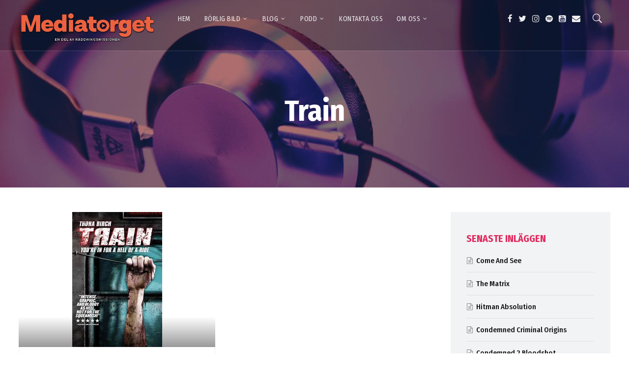

--- FILE ---
content_type: text/html; charset=UTF-8
request_url: https://www.mediatorget.tv/tag/train/
body_size: 19979
content:
<!doctype html>
<html lang="sv-SE">
<head>
	<meta charset="UTF-8">
	<meta name="viewport" content="width=device-width, initial-scale=1">
			<link rel="profile" href="https://gmpg.org/xfn/11">
	<link rel="pingback" href="https://www.mediatorget.tv/xmlrpc.php" />
	<title>Train &#8211; Mediatorget TV</title>
<meta name='robots' content='max-image-preview:large' />
	<style>img:is([sizes="auto" i], [sizes^="auto," i]) { contain-intrinsic-size: 3000px 1500px }</style>
	<link rel='dns-prefetch' href='//fonts.googleapis.com' />
<link rel="alternate" type="application/rss+xml" title="Mediatorget TV &raquo; Webbflöde" href="https://www.mediatorget.tv/feed/" />
<link rel="alternate" type="application/rss+xml" title="Mediatorget TV &raquo; Kommentarsflöde" href="https://www.mediatorget.tv/comments/feed/" />
<link rel="alternate" type="application/rss+xml" title="Mediatorget TV &raquo; etikettflöde för Train" href="https://www.mediatorget.tv/tag/train/feed/" />
<script type="text/javascript">
/* <![CDATA[ */
window._wpemojiSettings = {"baseUrl":"https:\/\/s.w.org\/images\/core\/emoji\/16.0.1\/72x72\/","ext":".png","svgUrl":"https:\/\/s.w.org\/images\/core\/emoji\/16.0.1\/svg\/","svgExt":".svg","source":{"concatemoji":"https:\/\/www.mediatorget.tv\/wp-includes\/js\/wp-emoji-release.min.js?ver=4756dd44fd9e7292f2276202c5a01b73"}};
/*! This file is auto-generated */
!function(s,n){var o,i,e;function c(e){try{var t={supportTests:e,timestamp:(new Date).valueOf()};sessionStorage.setItem(o,JSON.stringify(t))}catch(e){}}function p(e,t,n){e.clearRect(0,0,e.canvas.width,e.canvas.height),e.fillText(t,0,0);var t=new Uint32Array(e.getImageData(0,0,e.canvas.width,e.canvas.height).data),a=(e.clearRect(0,0,e.canvas.width,e.canvas.height),e.fillText(n,0,0),new Uint32Array(e.getImageData(0,0,e.canvas.width,e.canvas.height).data));return t.every(function(e,t){return e===a[t]})}function u(e,t){e.clearRect(0,0,e.canvas.width,e.canvas.height),e.fillText(t,0,0);for(var n=e.getImageData(16,16,1,1),a=0;a<n.data.length;a++)if(0!==n.data[a])return!1;return!0}function f(e,t,n,a){switch(t){case"flag":return n(e,"\ud83c\udff3\ufe0f\u200d\u26a7\ufe0f","\ud83c\udff3\ufe0f\u200b\u26a7\ufe0f")?!1:!n(e,"\ud83c\udde8\ud83c\uddf6","\ud83c\udde8\u200b\ud83c\uddf6")&&!n(e,"\ud83c\udff4\udb40\udc67\udb40\udc62\udb40\udc65\udb40\udc6e\udb40\udc67\udb40\udc7f","\ud83c\udff4\u200b\udb40\udc67\u200b\udb40\udc62\u200b\udb40\udc65\u200b\udb40\udc6e\u200b\udb40\udc67\u200b\udb40\udc7f");case"emoji":return!a(e,"\ud83e\udedf")}return!1}function g(e,t,n,a){var r="undefined"!=typeof WorkerGlobalScope&&self instanceof WorkerGlobalScope?new OffscreenCanvas(300,150):s.createElement("canvas"),o=r.getContext("2d",{willReadFrequently:!0}),i=(o.textBaseline="top",o.font="600 32px Arial",{});return e.forEach(function(e){i[e]=t(o,e,n,a)}),i}function t(e){var t=s.createElement("script");t.src=e,t.defer=!0,s.head.appendChild(t)}"undefined"!=typeof Promise&&(o="wpEmojiSettingsSupports",i=["flag","emoji"],n.supports={everything:!0,everythingExceptFlag:!0},e=new Promise(function(e){s.addEventListener("DOMContentLoaded",e,{once:!0})}),new Promise(function(t){var n=function(){try{var e=JSON.parse(sessionStorage.getItem(o));if("object"==typeof e&&"number"==typeof e.timestamp&&(new Date).valueOf()<e.timestamp+604800&&"object"==typeof e.supportTests)return e.supportTests}catch(e){}return null}();if(!n){if("undefined"!=typeof Worker&&"undefined"!=typeof OffscreenCanvas&&"undefined"!=typeof URL&&URL.createObjectURL&&"undefined"!=typeof Blob)try{var e="postMessage("+g.toString()+"("+[JSON.stringify(i),f.toString(),p.toString(),u.toString()].join(",")+"));",a=new Blob([e],{type:"text/javascript"}),r=new Worker(URL.createObjectURL(a),{name:"wpTestEmojiSupports"});return void(r.onmessage=function(e){c(n=e.data),r.terminate(),t(n)})}catch(e){}c(n=g(i,f,p,u))}t(n)}).then(function(e){for(var t in e)n.supports[t]=e[t],n.supports.everything=n.supports.everything&&n.supports[t],"flag"!==t&&(n.supports.everythingExceptFlag=n.supports.everythingExceptFlag&&n.supports[t]);n.supports.everythingExceptFlag=n.supports.everythingExceptFlag&&!n.supports.flag,n.DOMReady=!1,n.readyCallback=function(){n.DOMReady=!0}}).then(function(){return e}).then(function(){var e;n.supports.everything||(n.readyCallback(),(e=n.source||{}).concatemoji?t(e.concatemoji):e.wpemoji&&e.twemoji&&(t(e.twemoji),t(e.wpemoji)))}))}((window,document),window._wpemojiSettings);
/* ]]> */
</script>
<link rel='stylesheet' id='premium-addons-css' href='https://usercontent.one/wp/www.mediatorget.tv/wp-content/plugins/premium-addons-for-elementor/assets/frontend/min-css/premium-addons.min.css?ver=4.11.14&media=1748442197' type='text/css' media='all' />
<style id='wp-emoji-styles-inline-css' type='text/css'>

	img.wp-smiley, img.emoji {
		display: inline !important;
		border: none !important;
		box-shadow: none !important;
		height: 1em !important;
		width: 1em !important;
		margin: 0 0.07em !important;
		vertical-align: -0.1em !important;
		background: none !important;
		padding: 0 !important;
	}
</style>
<link rel='stylesheet' id='wp-block-library-css' href='https://www.mediatorget.tv/wp-includes/css/dist/block-library/style.min.css?ver=4756dd44fd9e7292f2276202c5a01b73' type='text/css' media='all' />
<style id='classic-theme-styles-inline-css' type='text/css'>
/*! This file is auto-generated */
.wp-block-button__link{color:#fff;background-color:#32373c;border-radius:9999px;box-shadow:none;text-decoration:none;padding:calc(.667em + 2px) calc(1.333em + 2px);font-size:1.125em}.wp-block-file__button{background:#32373c;color:#fff;text-decoration:none}
</style>
<style id='global-styles-inline-css' type='text/css'>
:root{--wp--preset--aspect-ratio--square: 1;--wp--preset--aspect-ratio--4-3: 4/3;--wp--preset--aspect-ratio--3-4: 3/4;--wp--preset--aspect-ratio--3-2: 3/2;--wp--preset--aspect-ratio--2-3: 2/3;--wp--preset--aspect-ratio--16-9: 16/9;--wp--preset--aspect-ratio--9-16: 9/16;--wp--preset--color--black: #000000;--wp--preset--color--cyan-bluish-gray: #abb8c3;--wp--preset--color--white: #ffffff;--wp--preset--color--pale-pink: #f78da7;--wp--preset--color--vivid-red: #cf2e2e;--wp--preset--color--luminous-vivid-orange: #ff6900;--wp--preset--color--luminous-vivid-amber: #fcb900;--wp--preset--color--light-green-cyan: #7bdcb5;--wp--preset--color--vivid-green-cyan: #00d084;--wp--preset--color--pale-cyan-blue: #8ed1fc;--wp--preset--color--vivid-cyan-blue: #0693e3;--wp--preset--color--vivid-purple: #9b51e0;--wp--preset--gradient--vivid-cyan-blue-to-vivid-purple: linear-gradient(135deg,rgba(6,147,227,1) 0%,rgb(155,81,224) 100%);--wp--preset--gradient--light-green-cyan-to-vivid-green-cyan: linear-gradient(135deg,rgb(122,220,180) 0%,rgb(0,208,130) 100%);--wp--preset--gradient--luminous-vivid-amber-to-luminous-vivid-orange: linear-gradient(135deg,rgba(252,185,0,1) 0%,rgba(255,105,0,1) 100%);--wp--preset--gradient--luminous-vivid-orange-to-vivid-red: linear-gradient(135deg,rgba(255,105,0,1) 0%,rgb(207,46,46) 100%);--wp--preset--gradient--very-light-gray-to-cyan-bluish-gray: linear-gradient(135deg,rgb(238,238,238) 0%,rgb(169,184,195) 100%);--wp--preset--gradient--cool-to-warm-spectrum: linear-gradient(135deg,rgb(74,234,220) 0%,rgb(151,120,209) 20%,rgb(207,42,186) 40%,rgb(238,44,130) 60%,rgb(251,105,98) 80%,rgb(254,248,76) 100%);--wp--preset--gradient--blush-light-purple: linear-gradient(135deg,rgb(255,206,236) 0%,rgb(152,150,240) 100%);--wp--preset--gradient--blush-bordeaux: linear-gradient(135deg,rgb(254,205,165) 0%,rgb(254,45,45) 50%,rgb(107,0,62) 100%);--wp--preset--gradient--luminous-dusk: linear-gradient(135deg,rgb(255,203,112) 0%,rgb(199,81,192) 50%,rgb(65,88,208) 100%);--wp--preset--gradient--pale-ocean: linear-gradient(135deg,rgb(255,245,203) 0%,rgb(182,227,212) 50%,rgb(51,167,181) 100%);--wp--preset--gradient--electric-grass: linear-gradient(135deg,rgb(202,248,128) 0%,rgb(113,206,126) 100%);--wp--preset--gradient--midnight: linear-gradient(135deg,rgb(2,3,129) 0%,rgb(40,116,252) 100%);--wp--preset--font-size--small: 13px;--wp--preset--font-size--medium: 20px;--wp--preset--font-size--large: 36px;--wp--preset--font-size--x-large: 42px;--wp--preset--spacing--20: 0.44rem;--wp--preset--spacing--30: 0.67rem;--wp--preset--spacing--40: 1rem;--wp--preset--spacing--50: 1.5rem;--wp--preset--spacing--60: 2.25rem;--wp--preset--spacing--70: 3.38rem;--wp--preset--spacing--80: 5.06rem;--wp--preset--shadow--natural: 6px 6px 9px rgba(0, 0, 0, 0.2);--wp--preset--shadow--deep: 12px 12px 50px rgba(0, 0, 0, 0.4);--wp--preset--shadow--sharp: 6px 6px 0px rgba(0, 0, 0, 0.2);--wp--preset--shadow--outlined: 6px 6px 0px -3px rgba(255, 255, 255, 1), 6px 6px rgba(0, 0, 0, 1);--wp--preset--shadow--crisp: 6px 6px 0px rgba(0, 0, 0, 1);}:where(.is-layout-flex){gap: 0.5em;}:where(.is-layout-grid){gap: 0.5em;}body .is-layout-flex{display: flex;}.is-layout-flex{flex-wrap: wrap;align-items: center;}.is-layout-flex > :is(*, div){margin: 0;}body .is-layout-grid{display: grid;}.is-layout-grid > :is(*, div){margin: 0;}:where(.wp-block-columns.is-layout-flex){gap: 2em;}:where(.wp-block-columns.is-layout-grid){gap: 2em;}:where(.wp-block-post-template.is-layout-flex){gap: 1.25em;}:where(.wp-block-post-template.is-layout-grid){gap: 1.25em;}.has-black-color{color: var(--wp--preset--color--black) !important;}.has-cyan-bluish-gray-color{color: var(--wp--preset--color--cyan-bluish-gray) !important;}.has-white-color{color: var(--wp--preset--color--white) !important;}.has-pale-pink-color{color: var(--wp--preset--color--pale-pink) !important;}.has-vivid-red-color{color: var(--wp--preset--color--vivid-red) !important;}.has-luminous-vivid-orange-color{color: var(--wp--preset--color--luminous-vivid-orange) !important;}.has-luminous-vivid-amber-color{color: var(--wp--preset--color--luminous-vivid-amber) !important;}.has-light-green-cyan-color{color: var(--wp--preset--color--light-green-cyan) !important;}.has-vivid-green-cyan-color{color: var(--wp--preset--color--vivid-green-cyan) !important;}.has-pale-cyan-blue-color{color: var(--wp--preset--color--pale-cyan-blue) !important;}.has-vivid-cyan-blue-color{color: var(--wp--preset--color--vivid-cyan-blue) !important;}.has-vivid-purple-color{color: var(--wp--preset--color--vivid-purple) !important;}.has-black-background-color{background-color: var(--wp--preset--color--black) !important;}.has-cyan-bluish-gray-background-color{background-color: var(--wp--preset--color--cyan-bluish-gray) !important;}.has-white-background-color{background-color: var(--wp--preset--color--white) !important;}.has-pale-pink-background-color{background-color: var(--wp--preset--color--pale-pink) !important;}.has-vivid-red-background-color{background-color: var(--wp--preset--color--vivid-red) !important;}.has-luminous-vivid-orange-background-color{background-color: var(--wp--preset--color--luminous-vivid-orange) !important;}.has-luminous-vivid-amber-background-color{background-color: var(--wp--preset--color--luminous-vivid-amber) !important;}.has-light-green-cyan-background-color{background-color: var(--wp--preset--color--light-green-cyan) !important;}.has-vivid-green-cyan-background-color{background-color: var(--wp--preset--color--vivid-green-cyan) !important;}.has-pale-cyan-blue-background-color{background-color: var(--wp--preset--color--pale-cyan-blue) !important;}.has-vivid-cyan-blue-background-color{background-color: var(--wp--preset--color--vivid-cyan-blue) !important;}.has-vivid-purple-background-color{background-color: var(--wp--preset--color--vivid-purple) !important;}.has-black-border-color{border-color: var(--wp--preset--color--black) !important;}.has-cyan-bluish-gray-border-color{border-color: var(--wp--preset--color--cyan-bluish-gray) !important;}.has-white-border-color{border-color: var(--wp--preset--color--white) !important;}.has-pale-pink-border-color{border-color: var(--wp--preset--color--pale-pink) !important;}.has-vivid-red-border-color{border-color: var(--wp--preset--color--vivid-red) !important;}.has-luminous-vivid-orange-border-color{border-color: var(--wp--preset--color--luminous-vivid-orange) !important;}.has-luminous-vivid-amber-border-color{border-color: var(--wp--preset--color--luminous-vivid-amber) !important;}.has-light-green-cyan-border-color{border-color: var(--wp--preset--color--light-green-cyan) !important;}.has-vivid-green-cyan-border-color{border-color: var(--wp--preset--color--vivid-green-cyan) !important;}.has-pale-cyan-blue-border-color{border-color: var(--wp--preset--color--pale-cyan-blue) !important;}.has-vivid-cyan-blue-border-color{border-color: var(--wp--preset--color--vivid-cyan-blue) !important;}.has-vivid-purple-border-color{border-color: var(--wp--preset--color--vivid-purple) !important;}.has-vivid-cyan-blue-to-vivid-purple-gradient-background{background: var(--wp--preset--gradient--vivid-cyan-blue-to-vivid-purple) !important;}.has-light-green-cyan-to-vivid-green-cyan-gradient-background{background: var(--wp--preset--gradient--light-green-cyan-to-vivid-green-cyan) !important;}.has-luminous-vivid-amber-to-luminous-vivid-orange-gradient-background{background: var(--wp--preset--gradient--luminous-vivid-amber-to-luminous-vivid-orange) !important;}.has-luminous-vivid-orange-to-vivid-red-gradient-background{background: var(--wp--preset--gradient--luminous-vivid-orange-to-vivid-red) !important;}.has-very-light-gray-to-cyan-bluish-gray-gradient-background{background: var(--wp--preset--gradient--very-light-gray-to-cyan-bluish-gray) !important;}.has-cool-to-warm-spectrum-gradient-background{background: var(--wp--preset--gradient--cool-to-warm-spectrum) !important;}.has-blush-light-purple-gradient-background{background: var(--wp--preset--gradient--blush-light-purple) !important;}.has-blush-bordeaux-gradient-background{background: var(--wp--preset--gradient--blush-bordeaux) !important;}.has-luminous-dusk-gradient-background{background: var(--wp--preset--gradient--luminous-dusk) !important;}.has-pale-ocean-gradient-background{background: var(--wp--preset--gradient--pale-ocean) !important;}.has-electric-grass-gradient-background{background: var(--wp--preset--gradient--electric-grass) !important;}.has-midnight-gradient-background{background: var(--wp--preset--gradient--midnight) !important;}.has-small-font-size{font-size: var(--wp--preset--font-size--small) !important;}.has-medium-font-size{font-size: var(--wp--preset--font-size--medium) !important;}.has-large-font-size{font-size: var(--wp--preset--font-size--large) !important;}.has-x-large-font-size{font-size: var(--wp--preset--font-size--x-large) !important;}
:where(.wp-block-post-template.is-layout-flex){gap: 1.25em;}:where(.wp-block-post-template.is-layout-grid){gap: 1.25em;}
:where(.wp-block-columns.is-layout-flex){gap: 2em;}:where(.wp-block-columns.is-layout-grid){gap: 2em;}
:root :where(.wp-block-pullquote){font-size: 1.5em;line-height: 1.6;}
</style>
<link rel='stylesheet' id='contact-form-7-css' href='https://usercontent.one/wp/www.mediatorget.tv/wp-content/plugins/contact-form-7/includes/css/styles.css?ver=6.0.6&media=1748442197' type='text/css' media='all' />
<link rel='stylesheet' id='theme-my-login-css' href='https://usercontent.one/wp/www.mediatorget.tv/wp-content/plugins/theme-my-login/assets/styles/theme-my-login.min.css?ver=7.1.9&media=1748442197' type='text/css' media='all' />
<link rel='stylesheet' id='woocommerce-layout-css' href='https://usercontent.one/wp/www.mediatorget.tv/wp-content/plugins/woocommerce/assets/css/woocommerce-layout.css?ver=9.9.6&media=1748442197' type='text/css' media='all' />
<link rel='stylesheet' id='woocommerce-smallscreen-css' href='https://usercontent.one/wp/www.mediatorget.tv/wp-content/plugins/woocommerce/assets/css/woocommerce-smallscreen.css?ver=9.9.6&media=1748442197' type='text/css' media='only screen and (max-width: 768px)' />
<link rel='stylesheet' id='woocommerce-general-css' href='https://usercontent.one/wp/www.mediatorget.tv/wp-content/plugins/woocommerce/assets/css/woocommerce.css?ver=9.9.6&media=1748442197' type='text/css' media='all' />
<style id='woocommerce-inline-inline-css' type='text/css'>
.woocommerce form .form-row .required { visibility: visible; }
</style>
<link rel='stylesheet' id='brands-styles-css' href='https://usercontent.one/wp/www.mediatorget.tv/wp-content/plugins/woocommerce/assets/css/brands.css?ver=9.9.6&media=1748442197' type='text/css' media='all' />
<link rel='stylesheet' id='mediaelement-css' href='https://www.mediatorget.tv/wp-includes/js/mediaelement/mediaelementplayer-legacy.min.css?ver=4.2.17' type='text/css' media='all' />
<link rel='stylesheet' id='wp-mediaelement-css' href='https://www.mediatorget.tv/wp-includes/js/mediaelement/wp-mediaelement.min.css?ver=4756dd44fd9e7292f2276202c5a01b73' type='text/css' media='all' />
<link rel='stylesheet' id='progression-style-css' href='https://usercontent.one/wp/www.mediatorget.tv/wp-content/themes/viseo-progression/style.css?media=1748442197?ver=4756dd44fd9e7292f2276202c5a01b73' type='text/css' media='all' />
<link rel='stylesheet' id='progression-google-fonts-css' href='//fonts.googleapis.com/css?family=Fira+Sans+Condensed%3A300%2C400%2C500%2C700%7CArimo%3A400%2C700%7C%26subset%3Dlatin&#038;ver=1.0.0' type='text/css' media='all' />
<link rel='stylesheet' id='progression-studios-custom-style-css' href='https://usercontent.one/wp/www.mediatorget.tv/wp-content/themes/viseo-progression/css/progression_studios_custom_styles.css?media=1748442197?ver=4756dd44fd9e7292f2276202c5a01b73' type='text/css' media='all' />
<style id='progression-studios-custom-style-inline-css' type='text/css'>

	
	
	
	body #logo-pro img {
		width:280px;
		padding-top:24px;
		padding-bottom:17px;
	}
	#boxed-layout-pro #content-pro p.stars a, #boxed-layout-pro #content-pro p.stars a:hover, #boxed-layout-pro #content-pro .star-rating, #boxed-layout-pro ul.products li.product .star-rating, a, .progression-post-meta i {
		color:#e12b5f;
	}
	a:hover {
		color:#ff6792;
	}
	#viseo-progression-header-top .sf-mega, header .sf-mega {margin-left:-700px; width:1400px;}
	body .elementor-section.elementor-section-boxed > .elementor-container {max-width:1400px;}
	.width-container-pro {  width:1400px; }
	body.progression-studios-header-sidebar-before #progression-inline-icons .progression-studios-social-icons, body.progression-studios-header-sidebar-before:before, header#masthead-pro {
		background-color:rgba(9,9,12, 0.2);
		
		background-repeat: no-repeat; background-position:center center; background-size: cover;
	}
	
	
		 header#masthead-pro:after { display:block; background:rgba(255,255,255, 0.15);
	}
	.progression-sticky-scrolled header#masthead-pro:after { opacity:0; }
	body {
		background-color:#ffffff;
		
		background-repeat: no-repeat; background-position:center center; background-size: cover; background-attachment: fixed;
	}
	#page-title-pro {
		background-color:#000000;
		background-image:url(https://usercontent.one/wp/www.mediatorget.tv/wp-content/themes/viseo-progression/images/page-title.jpg?media=1748442197);
		padding-top:200px;
		padding-bottom:130px;
		background-repeat: no-repeat; background-position:center center; background-size: cover;
	}
	
	
	.sidebar-item { background:#f2f3f5; }
	.sidebar ul ul, .sidebar ul li, .widget .widget_shopping_cart_content p.buttons { border-color:#dfe0e2; }
	
	/* START BLOG STYLES */	
	#page-title-pro-post-page {
		background-color: #000000;
		background-image:url(https://usercontent.one/wp/www.mediatorget.tv/wp-content/themes/viseo-progression/images/page-title.jpg?media=1748442197);
		background-repeat: no-repeat; background-position:center center; background-size: cover;
	}
	

	.progression-studios-feaured-image {background:;}
	.progression-studios-default-blog-overlay:hover a img, .progression-studios-feaured-image:hover a img { opacity:1;}
	h2.progression-blog-title a {color:#070707;}
	h2.progression-blog-title a:hover {color:#e12b5f;}
	body h2.overlay-progression-blog-title, body .overlay-blog-meta-category-list span, body .progression-studios-default-blog-overlay .progression-post-meta, body  .overlay-blog-floating-comments-viewcount {color:#ffffff;}
	.blog-meta-category-list a, .overlay-blog-meta-category-list span {border-color:#39c686;}
	
	.progression-blog-content { border:1px solid #edeef1;  }
	#page-title-pro-post-page, #page-title-pro-post-page .progression-studios-gallery .blog-single-gallery-post-format { height:700px; }
	#page-title-pro-post-page.progression-studios-embedded-video-single .blog-post-video-manual-embed { max-width: 900px; }
	/* END BLOG STYLES */
	
	/* START BUTTON STYLES */
	body .woocommerce .woocommerce-MyAccount-content  {
		border-color:#4c4b46;
	}
	body .woocommerce nav.woocommerce-MyAccount-navigation li.is-active a {
		background:#4c4b46;
		color:#ffffff;
	}
	.widget.widget_price_filter form .price_slider_wrapper .price_slider .ui-slider-handle {
		border-color:#e12b5f;
	}
	.widget.widget_price_filter form .price_slider_wrapper .price_slider .ui-slider-range {
		background:#e12b5f;
	}
	.wp-block-button a.wp-block-button__link,
	#boxed-layout-pro .form-submit input#submit, #boxed-layout-pro input.button, .tml-submit-wrap input.button-primary, .acf-form-submit input.button, .tml input#wp-submit, #boxed-layout-pro #customer_login input.button, #boxed-layout-pro .woocommerce-checkout-payment input.button, #boxed-layout-pro button.button, #boxed-layout-pro a.button, .infinite-nav-pro a, #newsletter-form-fields input.button, a.progression-studios-button, .progression-studios-sticky-post, .post-password-form input[type=submit], #respond input#submit, .wpcf7-form input.wpcf7-submit {
		font-size:15px;
		background:#e12b5f;
		color:#ffffff;
	}
	#boxed-layout-pro .woocommerce-checkout-payment input.button, #boxed-layout-pro button.button, #boxed-layout-pro a.button { font-size:14px; }
	.wp-block-button a.wp-block-button__link:hover,
	#boxed-layout-pro .form-submit input#submit:hover, #boxed-layout-pro input.button:hover, .tml-submit-wrap input.button-primary:hover, .acf-form-submit input.button:hover, .tml input#wp-submit:hover, #boxed-layout-pro #customer_login input.button:hover, #boxed-layout-pro .woocommerce-checkout-payment input.button:hover, #boxed-layout-pro button.button:hover, #boxed-layout-pro a.button:hover, .infinite-nav-pro a:hover, #newsletter-form-fields input.button:hover, a.progression-studios-button:hover, .post-password-form input[type=submit]:hover, #respond input#submit:hover, .wpcf7-form input.wpcf7-submit:hover {
		background:#4c4b46;
		color:#ffffff;
	}
	form#mc-embedded-subscribe-form  .mc-field-group input:focus, body .acf-form .acf-field .acf-input textarea:focus, body .acf-form .acf-field .acf-input-wrap input:focus, .tml input:focus, .tml textarea:focus, .widget select:focus, .woocommerce input:focus, #content-pro .woocommerce table.shop_table .coupon input#coupon_code:focus, #content-pro .woocommerce table.shop_table input:focus, form.checkout.woocommerce-checkout textarea.input-text:focus, form.checkout.woocommerce-checkout input.input-text:focus, body .woocommerce-shop-single table.variations td.value select:focus, .woocommerce-shop-single .quantity input:focus, #newsletter-form-fields input:focus, .wpcf7-form select:focus, blockquote, .post-password-form input:focus, .search-form input.search-field:focus, #respond textarea:focus, #respond input:focus, .wpcf7-form input:focus, .wpcf7-form textarea:focus { border-color:#e12b5f;  }
	/* END BUTTON STYLES */
	
	/* START Sticky Nav Styles */
	.progression-studios-transparent-header .progression-sticky-scrolled header#masthead-pro, .progression-sticky-scrolled header#masthead-pro, #progression-sticky-header.progression-sticky-scrolled { background-color:rgba(9,9,12, 0.6); }
	body .progression-sticky-scrolled #logo-po img {
		
		
		
	}
	
		
	
	
	/* END Sticky Nav Styles */
	/* START Main Navigation Customizer Styles */
	
			.sf-menu li.divider { margin-left:12px; padding-left:12px; }
			.sf-menu li.divider:after { bottom:27px; height:24px; display:block; background:rgba(255,255,255, 0.26); }
		
	#progression-shopping-cart-count a.progression-count-icon-nav, nav#site-navigation { letter-spacing: 0.5px; }
	#progression-inline-icons .progression-studios-social-icons a {
		color:#eeeeee;
		padding-top:29px;
		padding-bottom:29px;
		font-size:17px;
	}
	.mobile-menu-icon-pro {
		min-width:20px;
		color:#eeeeee;
		padding-top:29px;
		padding-bottom:27px;
		font-size:20px;
	}
	.mobile-menu-icon-pro span.progression-mobile-menu-text {
		font-size:14px;
	}
	#progression-shopping-cart-count span.progression-cart-count {
		top:31px;
	}
	#progression-shopping-cart-count a.progression-count-icon-nav i.shopping-cart-header-icon {
		color:#ffffff;
		background:#213a70;
		padding-top:26px;
		padding-bottom:26px;
		font-size:26px;
	}
	#progression-shopping-cart-count a.progression-count-icon-nav i.shopping-cart-header-icon:hover,
	.activated-class #progression-shopping-cart-count a.progression-count-icon-nav i.shopping-cart-header-icon { 
		color:#ffffff;
		background:#254682;
	}
	#progression-studios-header-search-icon i.pe-7s-search {
		color:#eeeeee;
		padding-top:27px;
		padding-bottom:27px;
		font-size:24px;
	}
	nav#progression-studios-right-navigation ul {
		padding-top:12px;
	}
	nav#progression-studios-right-navigation ul li a {
		font-size:14px;
	}
	.sf-menu a {
		color:#eeeeee;
		padding-top:32px;
		padding-bottom:32px;
		font-size:14px;
		
	}
	.progression_studios_force_light_navigation_color .progression-sticky-scrolled  #progression-inline-icons .progression-studios-social-icons a,
	.progression_studios_force_dark_navigation_color .progression-sticky-scrolled  #progression-inline-icons .progression-studios-social-icons a,
	.progression_studios_force_dark_navigation_color .progression-sticky-scrolled #progression-studios-header-search-icon i.pe-7s-search, 
	.progression_studios_force_dark_navigation_color .progression-sticky-scrolled .sf-menu a,
	.progression_studios_force_light_navigation_color .progression-sticky-scrolled #progression-studios-header-search-icon i.pe-7s-search, 
	.progression_studios_force_light_navigation_color .progression-sticky-scrolled .sf-menu a  {
		color:#eeeeee;
	}
	
		.sf-menu a:before {
			background:#e12b5f;
			margin-top:17px;
		}
		.sf-menu a:hover:before, .sf-menu li.sfHover a:before, .sf-menu li.current-menu-item a:before {
			opacity:1;
			background:#e12b5f;
		}
		.progression_studios_force_dark_navigation_color .progression-sticky-scrolled .sf-menu a:before, 
		.progression_studios_force_dark_navigation_color .progression-sticky-scrolled .sf-menu a:hover:before, 
		.progression_studios_force_dark_navigation_color .progression-sticky-scrolled .sf-menu li.sfHover a:before, 
		.progression_studios_force_dark_navigation_color .progression-sticky-scrolled .sf-menu li.current-menu-item a:before,
	
		.progression_studios_force_light_navigation_color .progression-sticky-scrolled .sf-menu a:before, 
		.progression_studios_force_light_navigation_color .progression-sticky-scrolled .sf-menu a:hover:before, 
		.progression_studios_force_light_navigation_color .progression-sticky-scrolled .sf-menu li.sfHover a:before, 
		.progression_studios_force_light_navigation_color .progression-sticky-scrolled .sf-menu li.current-menu-item a:before {
			background:#e12b5f;
		}
			
	.progression_studios_force_light_navigation_color .progression-sticky-scrolled  #progression-inline-icons .progression-studios-social-icons a:hover,
	.progression_studios_force_dark_navigation_color .progression-sticky-scrolled  #progression-inline-icons .progression-studios-social-icons a:hover,
	.active-mobile-icon-pro .mobile-menu-icon-pro,
	.mobile-menu-icon-pro:hover,
	.progression_studios_force_dark_navigation_color .progression-sticky-scrolled #progression-studios-header-search-icon:hover i.pe-7s-search, 
	.progression_studios_force_dark_navigation_color .progression-sticky-scrolled #progression-studios-header-search-icon.active-search-icon-pro i.pe-7s-search, 
	.progression_studios_force_dark_navigation_color .progression-sticky-scrolled #progression-inline-icons .progression-studios-social-icons a:hover, 
	.progression_studios_force_dark_navigation_color .progression-sticky-scrolled #progression-shopping-cart-count a.progression-count-icon-nav:hover, 
	.progression_studios_force_dark_navigation_color .progression-sticky-scrolled .sf-menu a:hover, 
	.progression_studios_force_dark_navigation_color .progression-sticky-scrolled .sf-menu li.sfHover a, 
	.progression_studios_force_dark_navigation_color .progression-sticky-scrolled .sf-menu li.current-menu-item a,
	.progression_studios_force_light_navigation_color .progression-sticky-scrolled #progression-studios-header-search-icon:hover i.pe-7s-search, 
	.progression_studios_force_light_navigation_color .progression-sticky-scrolled #progression-studios-header-search-icon.active-search-icon-pro i.pe-7s-search, 
	.progression_studios_force_light_navigation_color .progression-sticky-scrolled #progression-inline-icons .progression-studios-social-icons a:hover, 
	.progression_studios_force_light_navigation_color .progression-sticky-scrolled #progression-shopping-cart-count a.progression-count-icon-nav:hover, 
	.progression_studios_force_light_navigation_color .progression-sticky-scrolled .sf-menu a:hover, 
	.progression_studios_force_light_navigation_color .progression-sticky-scrolled .sf-menu li.sfHover a, 
	.progression_studios_force_light_navigation_color .progression-sticky-scrolled .sf-menu li.current-menu-item a,
	#progression-studios-header-search-icon:hover i.pe-7s-search, #progression-studios-header-search-icon.active-search-icon-pro i.pe-7s-search, #progression-inline-icons .progression-studios-social-icons a:hover, #progression-shopping-cart-count a.progression-count-icon-nav:hover, .sf-menu a:hover, .sf-menu li.sfHover a, .sf-menu li.current-menu-item a {
		color:#ffffff;
	}
	#progression-checkout-basket, #panel-search-progression, .sf-menu ul {
		background:#20232c;
	}
	#main-nav-mobile { background:#20232c; }
	#main-nav-mobile { border-top:2px solid #e12b5f; }
	ul.mobile-menu-pro li a { color:#c3c3c3; }
	ul.mobile-menu-pro .sf-mega .sf-mega-section li a, ul.mobile-menu-pro .sf-mega .sf-mega-section, ul.mobile-menu-pro.collapsed li a {border-color:#2a2d36;}
	
	#panel-search-progression, .sf-menu ul {border-color:#e12b5f;}
	.sf-menu li li a { 
		letter-spacing:0px;
		font-size:14px;
	}
	#progression-checkout-basket .progression-sub-total {
		font-size:14px;
	}
	#panel-search-progression input, #progression-checkout-basket ul#progression-cart-small li.empty { 
		font-size:14px;
	}
	.progression-sticky-scrolled #progression-checkout-basket, .progression-sticky-scrolled #progression-checkout-basket a, .progression-sticky-scrolled .sf-menu li.sfHover li a, .progression-sticky-scrolled .sf-menu li.sfHover li.sfHover li a, .progression-sticky-scrolled .sf-menu li.sfHover li.sfHover li.sfHover li a, .progression-sticky-scrolled .sf-menu li.sfHover li.sfHover li.sfHover li.sfHover li a, .progression-sticky-scrolled .sf-menu li.sfHover li.sfHover li.sfHover li.sfHover li.sfHover li a, #panel-search-progression .search-form input.search-field, .progression_studios_force_dark_navigation_color .progression-sticky-scrolled .sf-menu li.sfHover li a, .progression_studios_force_dark_navigation_color .progression-sticky-scrolled .sf-menu li.sfHover li.sfHover li a, .progression_studios_force_dark_navigation_color .progression-sticky-scrolled .sf-menu li.sfHover li.sfHover li.sfHover li a, .progression_studios_force_dark_navigation_color .progression-sticky-scrolled .sf-menu li.sfHover li.sfHover li.sfHover li.sfHover li a, .progression_studios_force_dark_navigation_color .progression-sticky-scrolled .sf-menu li.sfHover li.sfHover li.sfHover li.sfHover li.sfHover li a, .progression_studios_force_dark_navigation_color .sf-menu li.sfHover li a, .progression_studios_force_dark_navigation_color .sf-menu li.sfHover li.sfHover li a, .progression_studios_force_dark_navigation_color .sf-menu li.sfHover li.sfHover li.sfHover li a, .progression_studios_force_dark_navigation_color .sf-menu li.sfHover li.sfHover li.sfHover li.sfHover li a, .progression_studios_force_dark_navigation_color .sf-menu li.sfHover li.sfHover li.sfHover li.sfHover li.sfHover li a, .progression_studios_force_light_navigation_color .progression-sticky-scrolled .sf-menu li.sfHover li a, .progression_studios_force_light_navigation_color .progression-sticky-scrolled .sf-menu li.sfHover li.sfHover li a, .progression_studios_force_light_navigation_color .progression-sticky-scrolled .sf-menu li.sfHover li.sfHover li.sfHover li a, .progression_studios_force_light_navigation_color .progression-sticky-scrolled .sf-menu li.sfHover li.sfHover li.sfHover li.sfHover li a, .progression_studios_force_light_navigation_color .progression-sticky-scrolled .sf-menu li.sfHover li.sfHover li.sfHover li.sfHover li.sfHover li a, .progression_studios_force_light_navigation_color .sf-menu li.sfHover li a, .progression_studios_force_light_navigation_color .sf-menu li.sfHover li.sfHover li a, .progression_studios_force_light_navigation_color .sf-menu li.sfHover li.sfHover li.sfHover li a, .progression_studios_force_light_navigation_color .sf-menu li.sfHover li.sfHover li.sfHover li.sfHover li a, .progression_studios_force_light_navigation_color .sf-menu li.sfHover li.sfHover li.sfHover li.sfHover li.sfHover li a, .sf-menu li.sfHover.highlight-button li a, .sf-menu li.current-menu-item.highlight-button li a, .progression-sticky-scrolled #progression-checkout-basket a.cart-button-header-cart:hover, .progression-sticky-scrolled #progression-checkout-basket a.checkout-button-header-cart:hover, #progression-checkout-basket a.cart-button-header-cart:hover, #progression-checkout-basket a.checkout-button-header-cart:hover, #progression-checkout-basket, #progression-checkout-basket a, .sf-menu li.sfHover li a, .sf-menu li.sfHover li.sfHover li a, .sf-menu li.sfHover li.sfHover li.sfHover li a, .sf-menu li.sfHover li.sfHover li.sfHover li.sfHover li a, .sf-menu li.sfHover li.sfHover li.sfHover li.sfHover li.sfHover li a {
		color:#c3c3c3;
	}
	.progression-sticky-scrolled .sf-menu li li a:hover,  .progression-sticky-scrolled .sf-menu li.sfHover li a, .progression-sticky-scrolled .sf-menu li.current-menu-item li a, .sf-menu li.sfHover li a, .sf-menu li.sfHover li.sfHover li a, .sf-menu li.sfHover li.sfHover li.sfHover li a, .sf-menu li.sfHover li.sfHover li.sfHover li.sfHover li a, .sf-menu li.sfHover li.sfHover li.sfHover li.sfHover li.sfHover li a { 
		background:none;
	}
	.progression-sticky-scrolled #progression-checkout-basket a:hover, .progression-sticky-scrolled #progression-checkout-basket ul#progression-cart-small li h6, .progression-sticky-scrolled #progression-checkout-basket .progression-sub-total span.total-number-add, .progression-sticky-scrolled .sf-menu li.sfHover li a:hover, .progression-sticky-scrolled .sf-menu li.sfHover li.sfHover a, .progression-sticky-scrolled .sf-menu li.sfHover li li a:hover, .progression-sticky-scrolled .sf-menu li.sfHover li.sfHover li.sfHover a, .progression-sticky-scrolled .sf-menu li.sfHover li li li a:hover, .progression-sticky-scrolled .sf-menu li.sfHover li.sfHover li.sfHover a:hover, .progression-sticky-scrolled .sf-menu li.sfHover li.sfHover li.sfHover li.sfHover a, .progression-sticky-scrolled .sf-menu li.sfHover li li li li a:hover, .progression-sticky-scrolled .sf-menu li.sfHover li.sfHover li.sfHover li.sfHover a:hover, .progression-sticky-scrolled .sf-menu li.sfHover li.sfHover li.sfHover li.sfHover li.sfHover a, .progression-sticky-scrolled .sf-menu li.sfHover li li li li li a:hover, .progression-sticky-scrolled .sf-menu li.sfHover li.sfHover li.sfHover li.sfHover li.sfHover a:hover, .progression-sticky-scrolled .sf-menu li.sfHover li.sfHover li.sfHover li.sfHover li.sfHover li.sfHover a, .progression_studios_force_dark_navigation_color .progression-sticky-scrolled .sf-menu li.sfHover li a:hover, .progression_studios_force_dark_navigation_color .progression-sticky-scrolled .sf-menu li.sfHover li.sfHover a, .progression_studios_force_dark_navigation_color .progression-sticky-scrolled .sf-menu li.sfHover li li a:hover, .progression_studios_force_dark_navigation_color .progression-sticky-scrolled .sf-menu li.sfHover li.sfHover li.sfHover a, .progression_studios_force_dark_navigation_color .progression-sticky-scrolled .sf-menu li.sfHover li li li a:hover, .progression_studios_force_dark_navigation_color .progression-sticky-scrolled .sf-menu li.sfHover li.sfHover li.sfHover a:hover, .progression_studios_force_dark_navigation_color .progression-sticky-scrolled .sf-menu li.sfHover li.sfHover li.sfHover li.sfHover a, .progression_studios_force_dark_navigation_color .progression-sticky-scrolled .sf-menu li.sfHover li li li li a:hover, .progression_studios_force_dark_navigation_color .progression-sticky-scrolled .sf-menu li.sfHover li.sfHover li.sfHover li.sfHover a:hover, .progression_studios_force_dark_navigation_color .progression-sticky-scrolled .sf-menu li.sfHover li.sfHover li.sfHover li.sfHover li.sfHover a, .progression_studios_force_dark_navigation_color .progression-sticky-scrolled .sf-menu li.sfHover li li li li li a:hover, .progression_studios_force_dark_navigation_color .progression-sticky-scrolled .sf-menu li.sfHover li.sfHover li.sfHover li.sfHover li.sfHover a:hover, .progression_studios_force_dark_navigation_color .progression-sticky-scrolled .sf-menu li.sfHover li.sfHover li.sfHover li.sfHover li.sfHover li.sfHover a, .progression_studios_force_dark_navigation_color .sf-menu li.sfHover li a:hover, .progression_studios_force_dark_navigation_color .sf-menu li.sfHover li.sfHover a, .progression_studios_force_dark_navigation_color .sf-menu li.sfHover li li a:hover, .progression_studios_force_dark_navigation_color .sf-menu li.sfHover li.sfHover li.sfHover a, .progression_studios_force_dark_navigation_color .sf-menu li.sfHover li li li a:hover, .progression_studios_force_dark_navigation_color .sf-menu li.sfHover li.sfHover li.sfHover a:hover, .progression_studios_force_dark_navigation_color .sf-menu li.sfHover li.sfHover li.sfHover li.sfHover a, .progression_studios_force_dark_navigation_color .sf-menu li.sfHover li li li li a:hover, .progression_studios_force_dark_navigation_color .sf-menu li.sfHover li.sfHover li.sfHover li.sfHover a:hover, .progression_studios_force_dark_navigation_color .sf-menu li.sfHover li.sfHover li.sfHover li.sfHover li.sfHover a, .progression_studios_force_dark_navigation_color .sf-menu li.sfHover li li li li li a:hover, .progression_studios_force_dark_navigation_color .sf-menu li.sfHover li.sfHover li.sfHover li.sfHover li.sfHover a:hover, .progression_studios_force_dark_navigation_color .sf-menu li.sfHover li.sfHover li.sfHover li.sfHover li.sfHover li.sfHover a, .progression_studios_force_light_navigation_color .progression-sticky-scrolled .sf-menu li.sfHover li a:hover, .progression_studios_force_light_navigation_color .progression-sticky-scrolled .sf-menu li.sfHover li.sfHover a, .progression_studios_force_light_navigation_color .progression-sticky-scrolled .sf-menu li.sfHover li li a:hover, .progression_studios_force_light_navigation_color .progression-sticky-scrolled .sf-menu li.sfHover li.sfHover li.sfHover a, .progression_studios_force_light_navigation_color .progression-sticky-scrolled .sf-menu li.sfHover li li li a:hover, .progression_studios_force_light_navigation_color .progression-sticky-scrolled .sf-menu li.sfHover li.sfHover li.sfHover a:hover, .progression_studios_force_light_navigation_color .progression-sticky-scrolled .sf-menu li.sfHover li.sfHover li.sfHover li.sfHover a, .progression_studios_force_light_navigation_color .progression-sticky-scrolled .sf-menu li.sfHover li li li li a:hover, .progression_studios_force_light_navigation_color .progression-sticky-scrolled .sf-menu li.sfHover li.sfHover li.sfHover li.sfHover a:hover, .progression_studios_force_light_navigation_color .progression-sticky-scrolled .sf-menu li.sfHover li.sfHover li.sfHover li.sfHover li.sfHover a, .progression_studios_force_light_navigation_color .progression-sticky-scrolled .sf-menu li.sfHover li li li li li a:hover, .progression_studios_force_light_navigation_color .progression-sticky-scrolled .sf-menu li.sfHover li.sfHover li.sfHover li.sfHover li.sfHover a:hover, .progression_studios_force_light_navigation_color .progression-sticky-scrolled .sf-menu li.sfHover li.sfHover li.sfHover li.sfHover li.sfHover li.sfHover a, .progression_studios_force_light_navigation_color .sf-menu li.sfHover li a:hover, .progression_studios_force_light_navigation_color .sf-menu li.sfHover li.sfHover a, .progression_studios_force_light_navigation_color .sf-menu li.sfHover li li a:hover, .progression_studios_force_light_navigation_color .sf-menu li.sfHover li.sfHover li.sfHover a, .progression_studios_force_light_navigation_color .sf-menu li.sfHover li li li a:hover, .progression_studios_force_light_navigation_color .sf-menu li.sfHover li.sfHover li.sfHover a:hover, .progression_studios_force_light_navigation_color .sf-menu li.sfHover li.sfHover li.sfHover li.sfHover a, .progression_studios_force_light_navigation_color .sf-menu li.sfHover li li li li a:hover, .progression_studios_force_light_navigation_color .sf-menu li.sfHover li.sfHover li.sfHover li.sfHover a:hover, .progression_studios_force_light_navigation_color .sf-menu li.sfHover li.sfHover li.sfHover li.sfHover li.sfHover a, .progression_studios_force_light_navigation_color .sf-menu li.sfHover li li li li li a:hover, .progression_studios_force_light_navigation_color .sf-menu li.sfHover li.sfHover li.sfHover li.sfHover li.sfHover a:hover, .progression_studios_force_light_navigation_color .sf-menu li.sfHover li.sfHover li.sfHover li.sfHover li.sfHover li.sfHover a, .sf-menu li.sfHover.highlight-button li a:hover, .sf-menu li.current-menu-item.highlight-button li a:hover, #progression-checkout-basket a.cart-button-header-cart, #progression-checkout-basket a.checkout-button-header-cart, #progression-checkout-basket a:hover, #progression-checkout-basket ul#progression-cart-small li h6, #progression-checkout-basket .progression-sub-total span.total-number-add, .sf-menu li.sfHover li a:hover, .sf-menu li.sfHover li.sfHover a, .sf-menu li.sfHover li li a:hover, .sf-menu li.sfHover li.sfHover li.sfHover a, .sf-menu li.sfHover li li li a:hover, .sf-menu li.sfHover li.sfHover li.sfHover a:hover, .sf-menu li.sfHover li.sfHover li.sfHover li.sfHover a, .sf-menu li.sfHover li li li li a:hover, .sf-menu li.sfHover li.sfHover li.sfHover li.sfHover a:hover, .sf-menu li.sfHover li.sfHover li.sfHover li.sfHover li.sfHover a, .sf-menu li.sfHover li li li li li a:hover, .sf-menu li.sfHover li.sfHover li.sfHover li.sfHover li.sfHover a:hover, .sf-menu li.sfHover li.sfHover li.sfHover li.sfHover li.sfHover li.sfHover a { 
		color:#ffffff;
	}
	
	.progression_studios_force_dark_navigation_color .progression-sticky-scrolled #progression-shopping-cart-count span.progression-cart-count,
	.progression_studios_force_light_navigation_color .progression-sticky-scrolled #progression-shopping-cart-count span.progression-cart-count,
	#progression-shopping-cart-count span.progression-cart-count { 
		background:#ffffff; 
		color:#0a0715;
	}
	.progression-sticky-scrolled .sf-menu .progression-mini-banner-icon,
	.progression-mini-banner-icon {
		background:#e12b5f; 
		color:#ffffff;
	}
	.progression-mini-banner-icon {
		top:14px;
		right:9px; 
	}
	
	.progression_studios_force_light_navigation_color .progression-sticky-scrolled .sf-menu li.highlight-button a:hover:before,  .progression_studios_force_dark_navigation_color .progression-sticky-scrolled .sf-menu li.highlight-button a:hover:before {
		background:; 
	}
	
	.progression_studios_force_light_navigation_color .progression-sticky-scrolled .sf-menu li.highlight-button a:hover, .progression_studios_force_dark_navigation_color .progression-sticky-scrolled .sf-menu li.highlight-button a:hover, .sf-menu li.sfHover.highlight-button a, .sf-menu li.current-menu-item.highlight-button a, .sf-menu li.highlight-button a, .sf-menu li.highlight-button a:hover {
		color:#e12b5f; 
	}
	.sf-menu li.highlight-button a:hover {
		color:#e12b5f; 
	}
	.progression_studios_force_light_navigation_color .progression-sticky-scrolled .sf-menu li.highlight-button a:before,  .progression_studios_force_dark_navigation_color .progression-sticky-scrolled .sf-menu li.highlight-button a:before, .sf-menu li.current-menu-item.highlight-button a:before, .sf-menu li.highlight-button a:before {
		color:#e12b5f; 
		background:;  opacity:1; width:100%;	
		border:3px solid rgba(225,43,95, 0.7); 	
	}
	nav#progression-studios-right-navigation ul li a {
		color:#e12b5f; 
		background:; 
		border-color:rgba(225,43,95, 0.7); 
	}
	nav#progression-studios-right-navigation ul li a:hover {
		color:#e12b5f; 
		background:; 
		border-color:#e12b5f; 
	}
	.progression_studios_force_light_navigation_color .progression-sticky-scrolled .sf-menu li.current-menu-item.highlight-button a:hover:before, .progression_studios_force_light_navigation_color .progression-sticky-scrolled .sf-menu li.highlight-button a:hover:before, .sf-menu li.current-menu-item.highlight-button a:hover:before, .sf-menu li.highlight-button a:hover:before {
		background:; 
		width:100%;
		border-color:#e12b5f; 
	}
	
	#progression-checkout-basket ul#progression-cart-small li, #progression-checkout-basket .progression-sub-total, #panel-search-progression .search-form input.search-field, .sf-mega li:last-child li a, body header .sf-mega li:last-child li a, .sf-menu li li a, .sf-mega h2.mega-menu-heading, .sf-mega ul, body .sf-mega ul, #progression-checkout-basket .progression-sub-total, #progression-checkout-basket ul#progression-cart-small li { 
		border-color:#2a2d36;
	}
	
	.sf-menu a:before {
		margin-left:18px;
	}
	.sf-menu a:hover:before, .sf-menu li.sfHover a:before, .sf-menu li.current-menu-item a:before {
	   width: -moz-calc(100% - 36px);
	   width: -webkit-calc(100% - 36px);
	   width: calc(100% - 36px);
	}
	#progression-inline-icons .progression-studios-social-icons a {
		padding-left:11px;
		padding-right:11px;
	}
	#progression-studios-header-search-icon i.pe-7s-search {
		padding-left:18px;
		padding-right:18px;
	}
	#progression-inline-icons .progression-studios-social-icons {
		padding-right:11px;
	}
	.sf-menu a {
		padding-left:18px;
		padding-right:18px;
	}
	
	.sf-menu li.highlight-button { 
		margin-right:11px;
		margin-left:11px;
	}
	.sf-arrows .sf-with-ul {
		padding-right:33px;
	}
	.sf-arrows .sf-with-ul:after { 
		right:27px;
	}
	
	.rtl .sf-arrows .sf-with-ul {
		padding-right:18px;
		padding-left:33px;
	}
	.rtl  .sf-arrows .sf-with-ul:after { 
		right:auto;
		left:27px;
	}
	
	@media only screen and (min-width: 960px) and (max-width: 1300px) {
		#page-title-pro-post-page, #page-title-pro-post-page .progression-studios-gallery .blog-single-gallery-post-format { height:650px; }
		nav#progression-studios-right-navigation ul li a {
			padding-left:16px;
			padding-right:16px;
		}
		#post-secondary-page-title-pro, #page-title-pro {
			padding-top:190px;
			padding-bottom:120px;
		}	
		.sf-menu a:before {
			margin-left:14px;
		}
		.sf-menu a:hover:before, .sf-menu li.sfHover a:before, .sf-menu li.current-menu-item a:before {
		   width: -moz-calc(100% - 30px);
		   width: -webkit-calc(100% - 30px);
		   width: calc(100% - 30px);
		}
		.sf-menu a {
			padding-left:14px;
			padding-right:14px;
		}
		.sf-menu li.highlight-button { 
			margin-right:6px;
			margin-left:6px;
		}
		.sf-arrows .sf-with-ul {
			padding-right:31px;
		}
		.sf-arrows .sf-with-ul:after { 
			right:25px;
		}
		.rtl .sf-arrows .sf-with-ul {
			padding-left:18px;
			padding-left:31px;
		}
		.rtl .sf-arrows .sf-with-ul:after { 
			right:auto;
			left:25px;
		}
		#progression-inline-icons .progression-studios-social-icons a {
			padding-left:6px;
			padding-right:6px;
		}
		#progression-studios-header-search-icon i.pe-7s-search {
			padding-left:14px;
			padding-right:14px;
		}
		#progression-inline-icons .progression-studios-social-icons {
			padding-right:6px;
		}
	}
	
	
		
	
		
	
	
	
	
	/* END Main Navigation Customizer Styles */
	/* START Top Header Top Styles */
	#viseo-progression-header-top {
		font-size:13px;
		display:none;
	}
	#viseo-progression-header-top .sf-menu a {
		font-size:13px;
	}
	.progression-studios-header-left .widget, .progression-studios-header-right .widget {
		padding-top:15px;
		padding-bottom:14px;
	}
	#viseo-progression-header-top .sf-menu a {
		padding-top:16px;
		padding-bottom:16px;
	}
	#viseo-progression-header-top  .progression-studios-social-icons a {
		font-size:13px;
		min-width:14px;
		padding:15px 13px;
		
		color:#bbbbbb;
		border-right:1px solid #585752;
	}
	#viseo-progression-header-top .progression-studios-social-icons a:hover {
		color:#ffffff;
	}
	#viseo-progression-header-top  .progression-studios-social-icons a:nth-child(1) {
		border-left:1px solid #585752;
	}
	#main-nav-mobile .progression-studios-social-icons a {
		background:#444444;
		color:#bbbbbb;
	}
	#viseo-progression-header-top a, #viseo-progression-header-top .sf-menu a, #viseo-progression-header-top {
		color:#bbbbbb;
	}
	#viseo-progression-header-top a:hover, #viseo-progression-header-top .sf-menu a:hover, #viseo-progression-header-top .sf-menu li.sfHover a {
		color:#ffffff;
	}
	#viseo-progression-header-top .widget i {
		color:#d3bc6c;
	}
	#viseo-progression-header-top .sf-menu ul {
		background:#4c4b46;
	}
	#viseo-progression-header-top .sf-menu ul li a { 
		border-color:#585752;
	}
	.progression_studios_force_dark_top_header_color #viseo-progression-header-top .sf-menu li.sfHover li a, .progression_studios_force_dark_top_header_color #viseo-progression-header-top .sf-menu li.sfHover li.sfHover li a, .progression_studios_force_dark_top_header_color #viseo-progression-header-top .sf-menu li.sfHover li.sfHover li.sfHover li a, .progression_studios_force_dark_top_header_color #viseo-progression-header-top .sf-menu li.sfHover li.sfHover li.sfHover li.sfHover li a, .progression_studios_force_dark_top_header_color #viseo-progression-header-top .sf-menu li.sfHover li.sfHover li.sfHover li.sfHover li.sfHover li a, .progression_studios_force_light_top_header_color #viseo-progression-header-top .sf-menu li.sfHover li a, .progression_studios_force_light_top_header_color #viseo-progression-header-top .sf-menu li.sfHover li.sfHover li a, .progression_studios_force_light_top_header_color #viseo-progression-header-top .sf-menu li.sfHover li.sfHover li.sfHover li a, .progression_studios_force_light_top_header_color #viseo-progression-header-top .sf-menu li.sfHover li.sfHover li.sfHover li.sfHover li a, .progression_studios_force_light_top_header_color #viseo-progression-header-top .sf-menu li.sfHover li.sfHover li.sfHover li.sfHover li.sfHover li a, #viseo-progression-header-top .sf-menu li.sfHover li a, #viseo-progression-header-top .sf-menu li.sfHover li.sfHover li a, #viseo-progression-header-top .sf-menu li.sfHover li.sfHover li.sfHover li a, #viseo-progression-header-top .sf-menu li.sfHover li.sfHover li.sfHover li.sfHover li a, #viseo-progression-header-top .sf-menu li.sfHover li.sfHover li.sfHover li.sfHover li.sfHover li a {
		color:#b4b4b4; }
	.progression_studios_force_light_top_header_color #viseo-progression-header-top .sf-menu li.sfHover li a:hover, .progression_studios_force_light_top_header_color #viseo-progression-header-top .sf-menu li.sfHover li.sfHover a, .progression_studios_force_light_top_header_color #viseo-progression-header-top .sf-menu li.sfHover li li a:hover, .progression_studios_force_light_top_header_color #viseo-progression-header-top  .sf-menu li.sfHover li.sfHover li.sfHover a, .progression_studios_force_light_top_header_color #viseo-progression-header-top .sf-menu li.sfHover li li li a:hover, .progression_studios_force_light_top_header_color #viseo-progression-header-top .sf-menu li.sfHover li.sfHover li.sfHover a:hover, .progression_studios_force_light_top_header_color #viseo-progression-header-top .sf-menu li.sfHover li.sfHover li.sfHover li.sfHover a, .progression_studios_force_light_top_header_color #viseo-progression-header-top .sf-menu li.sfHover li li li li a:hover, .progression_studios_force_light_top_header_color #viseo-progression-header-top .sf-menu li.sfHover li.sfHover li.sfHover li.sfHover a:hover, .progression_studios_force_light_top_header_color #viseo-progression-header-top .sf-menu li.sfHover li.sfHover li.sfHover li.sfHover li.sfHover a, .progression_studios_force_light_top_header_color #viseo-progression-header-top .sf-menu li.sfHover li li li li li a:hover, .progression_studios_force_light_top_header_color #viseo-progression-header-top .sf-menu li.sfHover li.sfHover li.sfHover li.sfHover li.sfHover a:hover, .progression_studios_force_light_top_header_color #viseo-progression-header-top .sf-menu li.sfHover li.sfHover li.sfHover li.sfHover li.sfHover li.sfHover a, .progression_studios_force_dark_top_header_color #viseo-progression-header-top .sf-menu li.sfHover li a:hover, .progression_studios_force_dark_top_header_color #viseo-progression-header-top .sf-menu li.sfHover li.sfHover a, .progression_studios_force_dark_top_header_color #viseo-progression-header-top .sf-menu li.sfHover li li a:hover, .progression_studios_force_dark_top_header_color #viseo-progression-header-top  .sf-menu li.sfHover li.sfHover li.sfHover a, .progression_studios_force_dark_top_header_color #viseo-progression-header-top .sf-menu li.sfHover li li li a:hover, .progression_studios_force_dark_top_header_color #viseo-progression-header-top .sf-menu li.sfHover li.sfHover li.sfHover a:hover, .progression_studios_force_dark_top_header_color #viseo-progression-header-top .sf-menu li.sfHover li.sfHover li.sfHover li.sfHover a, .progression_studios_force_dark_top_header_color #viseo-progression-header-top .sf-menu li.sfHover li li li li a:hover, .progression_studios_force_dark_top_header_color #viseo-progression-header-top .sf-menu li.sfHover li.sfHover li.sfHover li.sfHover a:hover, .progression_studios_force_dark_top_header_color #viseo-progression-header-top .sf-menu li.sfHover li.sfHover li.sfHover li.sfHover li.sfHover a, .progression_studios_force_dark_top_header_color #viseo-progression-header-top .sf-menu li.sfHover li li li li li a:hover, .progression_studios_force_dark_top_header_color #viseo-progression-header-top .sf-menu li.sfHover li.sfHover li.sfHover li.sfHover li.sfHover a:hover, .progression_studios_force_dark_top_header_color #viseo-progression-header-top .sf-menu li.sfHover li.sfHover li.sfHover li.sfHover li.sfHover li.sfHover a, #viseo-progression-header-top .sf-menu li.sfHover li a:hover, #viseo-progression-header-top .sf-menu li.sfHover li.sfHover a, #viseo-progression-header-top .sf-menu li.sfHover li li a:hover, #viseo-progression-header-top  .sf-menu li.sfHover li.sfHover li.sfHover a, #viseo-progression-header-top .sf-menu li.sfHover li li li a:hover, #viseo-progression-header-top .sf-menu li.sfHover li.sfHover li.sfHover a:hover, #viseo-progression-header-top .sf-menu li.sfHover li.sfHover li.sfHover li.sfHover a, #viseo-progression-header-top .sf-menu li.sfHover li li li li a:hover, #viseo-progression-header-top .sf-menu li.sfHover li.sfHover li.sfHover li.sfHover a:hover, #viseo-progression-header-top .sf-menu li.sfHover li.sfHover li.sfHover li.sfHover li.sfHover a, #viseo-progression-header-top .sf-menu li.sfHover li li li li li a:hover, #viseo-progression-header-top .sf-menu li.sfHover li.sfHover li.sfHover li.sfHover li.sfHover a:hover, #viseo-progression-header-top .sf-menu li.sfHover li.sfHover li.sfHover li.sfHover li.sfHover li.sfHover a {
		color:#ffffff;
	}
	#viseo-progression-header-top {
		background:#4c4b46;
		
	}
	/* END Top Header Top Styles */
	/* START FOOTER STYLES */
	footer#site-footer {
		background: #09090c;
		
		background-repeat: no-repeat; background-position:center center; background-size: cover;
	}
	#pro-scroll-top:hover {   color: #ffffff;    background: #e12b5f;  }
	footer#site-footer #progression-studios-copyright a {  color: #dddddd;}
	footer#site-footer #progression-studios-copyright a:hover { color: #ffffff; }
	#progression-studios-copyright { 
		
	}
	#copyright-divider-top {background:#3a3a3a; height:1px;} 
	#pro-scroll-top { display:none; color:#ffffff;  background: #888888;  }
	#progression-studios-lower-widget-container .widget, #widget-area-progression .widget { padding:65px 0px 40px 0px; }
	#copyright-text { padding:30px 0px 55px 0px; }
	footer#site-footer .progression-studios-social-icons {
		padding-top:0px;
		padding-bottom:0px;
	}
	footer#site-footer ul.progression-studios-social-widget li a , footer#site-footer #progression-studios-copyright .progression-studios-social-icons a, footer#site-footer .progression-studios-social-icons a {
		color:#ffffff;
	}
	.sidebar ul.progression-studios-social-widget li a, footer#site-footer ul.progression-studios-social-widget li a, footer#site-footer .progression-studios-social-icons a {
		background:#222222;
	}
	footer#site-footer ul.progression-studios-social-widget li a:hover, footer#site-footer #progression-studios-copyright .progression-studios-social-icons a:hover, footer#site-footer .progression-studios-social-icons a:hover {
		color:#ffffff;
	}
	.sidebar ul.progression-studios-social-widget li a:hover, footer#site-footer ul.progression-studios-social-widget li a:hover, footer#site-footer .progression-studios-social-icons a:hover {
		background:#555555;
	}
	footer#site-footer .progression-studios-social-icons li a {
		margin-right:5px;
		margin-left:5px;
	}
	footer#site-footer .progression-studios-social-icons a, footer#site-footer #progression-studios-copyright .progression-studios-social-icons a {
		font-size:17px;
	}
	#progression-studios-footer-logo { max-width:250px; padding-top:45px; padding-bottom:0px; padding-right:0px; padding-left:0px; }
	/* END FOOTER STYLES */
	@media only screen and (max-width: 959px) { 
		
		#page-title-pro-post-page, #page-title-pro-post-page .progression-studios-gallery .blog-single-gallery-post-format { height:600px; }
		
		#post-secondary-page-title-pro, #page-title-pro {
			padding-top:170px;
			padding-bottom:100px;
		}
		.progression-studios-transparent-header header#masthead-pro {
			background-color:rgba(9,9,12, 0.2);
			
			background-repeat: no-repeat; background-position:center center; background-size: cover;
		}
		
		
		
		
	}
	@media only screen and (max-width: 959px) {
		#progression-studios-lower-widget-container .widget, #widget-area-progression .widget { padding:55px 0px 30px 0px; }
	}
	@media only screen and (min-width: 960px) and (max-width: 1500px) {
		.width-container-pro {
			width:94%; 
			position:relative;
			padding:0px;
		}

		
		.progression-studios-header-full-width-no-gap #viseo-progression-header-top .width-container-pro,
		footer#site-footer.progression-studios-footer-full-width .width-container-pro,
		.progression-studios-page-title-full-width #page-title-pro .width-container-pro,
		.progression-studios-header-full-width #viseo-progression-header-top .width-container-pro,
		.progression-studios-header-full-width header#masthead-pro .width-container-pro {
			width:94%; 
			position:relative;
			padding:0px;
		}
		.progression-studios-header-full-width-no-gap.progression-studios-header-cart-width-adjustment header#masthead-pro .width-container-pro,
		.progression-studios-header-full-width.progression-studios-header-cart-width-adjustment header#masthead-pro .width-container-pro {
			width:98%;
			margin-left:2%;
			padding-right:0;
		}
		#progression-shopping-cart-toggle.activated-class a i.shopping-cart-header-icon,
		#progression-shopping-cart-count i.shopping-cart-header-icon {
			padding-left:24px;
			padding-right:24px;
		}
		#progression-shopping-cart-count span.progression-cart-count {
			right:14px;
		}
		#viseo-progression-header-top .sf-mega,
		header .sf-mega {
			margin-right:2%;
			width:98%; 
			left:0px;
			margin-left:auto;
		}
	}
	.progression-studios-spinner { border-left-color:#ededed;  border-right-color:#ededed; border-bottom-color: #ededed;  border-top-color: #cccccc; }
	.sk-folding-cube .sk-cube:before, .sk-circle .sk-child:before, .sk-rotating-plane, .sk-double-bounce .sk-child, .sk-wave .sk-rect, .sk-wandering-cubes .sk-cube, .sk-spinner-pulse, .sk-chasing-dots .sk-child, .sk-three-bounce .sk-child, .sk-fading-circle .sk-circle:before, .sk-cube-grid .sk-cube{ 
		background-color:#cccccc;
	}
	#page-loader-pro {
		background:#ffffff;
		color:#cccccc; 
	}
	
	::-moz-selection {color:#ffffff;background:#e12b5f;}
	::selection {color:#ffffff;background:#e12b5f;}
	
</style>
<style id='akismet-widget-style-inline-css' type='text/css'>

			.a-stats {
				--akismet-color-mid-green: #357b49;
				--akismet-color-white: #fff;
				--akismet-color-light-grey: #f6f7f7;

				max-width: 350px;
				width: auto;
			}

			.a-stats * {
				all: unset;
				box-sizing: border-box;
			}

			.a-stats strong {
				font-weight: 600;
			}

			.a-stats a.a-stats__link,
			.a-stats a.a-stats__link:visited,
			.a-stats a.a-stats__link:active {
				background: var(--akismet-color-mid-green);
				border: none;
				box-shadow: none;
				border-radius: 8px;
				color: var(--akismet-color-white);
				cursor: pointer;
				display: block;
				font-family: -apple-system, BlinkMacSystemFont, 'Segoe UI', 'Roboto', 'Oxygen-Sans', 'Ubuntu', 'Cantarell', 'Helvetica Neue', sans-serif;
				font-weight: 500;
				padding: 12px;
				text-align: center;
				text-decoration: none;
				transition: all 0.2s ease;
			}

			/* Extra specificity to deal with TwentyTwentyOne focus style */
			.widget .a-stats a.a-stats__link:focus {
				background: var(--akismet-color-mid-green);
				color: var(--akismet-color-white);
				text-decoration: none;
			}

			.a-stats a.a-stats__link:hover {
				filter: brightness(110%);
				box-shadow: 0 4px 12px rgba(0, 0, 0, 0.06), 0 0 2px rgba(0, 0, 0, 0.16);
			}

			.a-stats .count {
				color: var(--akismet-color-white);
				display: block;
				font-size: 1.5em;
				line-height: 1.4;
				padding: 0 13px;
				white-space: nowrap;
			}
		
</style>
<script type="text/javascript" src="https://www.mediatorget.tv/wp-includes/js/jquery/jquery.min.js?ver=3.7.1" id="jquery-core-js"></script>
<script type="text/javascript" src="https://www.mediatorget.tv/wp-includes/js/jquery/jquery-migrate.min.js?ver=3.4.1" id="jquery-migrate-js"></script>
<script type="text/javascript" src="https://usercontent.one/wp/www.mediatorget.tv/wp-content/plugins/woocommerce/assets/js/jquery-blockui/jquery.blockUI.min.js?ver=2.7.0-wc.9.9.6&media=1748442197" id="jquery-blockui-js" defer="defer" data-wp-strategy="defer"></script>
<script type="text/javascript" id="wc-add-to-cart-js-extra">
/* <![CDATA[ */
var wc_add_to_cart_params = {"ajax_url":"\/wp-admin\/admin-ajax.php","wc_ajax_url":"\/?wc-ajax=%%endpoint%%","i18n_view_cart":"Visa varukorg","cart_url":"https:\/\/www.mediatorget.tv\/varukorg\/","is_cart":"","cart_redirect_after_add":"no"};
/* ]]> */
</script>
<script type="text/javascript" src="https://usercontent.one/wp/www.mediatorget.tv/wp-content/plugins/woocommerce/assets/js/frontend/add-to-cart.min.js?ver=9.9.6&media=1748442197" id="wc-add-to-cart-js" defer="defer" data-wp-strategy="defer"></script>
<script type="text/javascript" src="https://usercontent.one/wp/www.mediatorget.tv/wp-content/plugins/woocommerce/assets/js/js-cookie/js.cookie.min.js?ver=2.1.4-wc.9.9.6&media=1748442197" id="js-cookie-js" defer="defer" data-wp-strategy="defer"></script>
<script type="text/javascript" id="woocommerce-js-extra">
/* <![CDATA[ */
var woocommerce_params = {"ajax_url":"\/wp-admin\/admin-ajax.php","wc_ajax_url":"\/?wc-ajax=%%endpoint%%","i18n_password_show":"Visa l\u00f6senord","i18n_password_hide":"D\u00f6lj l\u00f6senord"};
/* ]]> */
</script>
<script type="text/javascript" src="https://usercontent.one/wp/www.mediatorget.tv/wp-content/plugins/woocommerce/assets/js/frontend/woocommerce.min.js?ver=9.9.6&media=1748442197" id="woocommerce-js" defer="defer" data-wp-strategy="defer"></script>
<link rel="https://api.w.org/" href="https://www.mediatorget.tv/wp-json/" /><link rel="alternate" title="JSON" type="application/json" href="https://www.mediatorget.tv/wp-json/wp/v2/tags/571" />	<link rel="preconnect" href="https://fonts.googleapis.com">
	<link rel="preconnect" href="https://fonts.gstatic.com">
	<style>[class*=" icon-oc-"],[class^=icon-oc-]{speak:none;font-style:normal;font-weight:400;font-variant:normal;text-transform:none;line-height:1;-webkit-font-smoothing:antialiased;-moz-osx-font-smoothing:grayscale}.icon-oc-one-com-white-32px-fill:before{content:"901"}.icon-oc-one-com:before{content:"900"}#one-com-icon,.toplevel_page_onecom-wp .wp-menu-image{speak:none;display:flex;align-items:center;justify-content:center;text-transform:none;line-height:1;-webkit-font-smoothing:antialiased;-moz-osx-font-smoothing:grayscale}.onecom-wp-admin-bar-item>a,.toplevel_page_onecom-wp>.wp-menu-name{font-size:16px;font-weight:400;line-height:1}.toplevel_page_onecom-wp>.wp-menu-name img{width:69px;height:9px;}.wp-submenu-wrap.wp-submenu>.wp-submenu-head>img{width:88px;height:auto}.onecom-wp-admin-bar-item>a img{height:7px!important}.onecom-wp-admin-bar-item>a img,.toplevel_page_onecom-wp>.wp-menu-name img{opacity:.8}.onecom-wp-admin-bar-item.hover>a img,.toplevel_page_onecom-wp.wp-has-current-submenu>.wp-menu-name img,li.opensub>a.toplevel_page_onecom-wp>.wp-menu-name img{opacity:1}#one-com-icon:before,.onecom-wp-admin-bar-item>a:before,.toplevel_page_onecom-wp>.wp-menu-image:before{content:'';position:static!important;background-color:rgba(240,245,250,.4);border-radius:102px;width:18px;height:18px;padding:0!important}.onecom-wp-admin-bar-item>a:before{width:14px;height:14px}.onecom-wp-admin-bar-item.hover>a:before,.toplevel_page_onecom-wp.opensub>a>.wp-menu-image:before,.toplevel_page_onecom-wp.wp-has-current-submenu>.wp-menu-image:before{background-color:#76b82a}.onecom-wp-admin-bar-item>a{display:inline-flex!important;align-items:center;justify-content:center}#one-com-logo-wrapper{font-size:4em}#one-com-icon{vertical-align:middle}.imagify-welcome{display:none !important;}</style>	<noscript><style>.woocommerce-product-gallery{ opacity: 1 !important; }</style></noscript>
	<meta name="generator" content="Elementor 3.25.11; features: e_font_icon_svg, additional_custom_breakpoints, e_optimized_control_loading; settings: css_print_method-external, google_font-enabled, font_display-swap">
			<style>
				.e-con.e-parent:nth-of-type(n+4):not(.e-lazyloaded):not(.e-no-lazyload),
				.e-con.e-parent:nth-of-type(n+4):not(.e-lazyloaded):not(.e-no-lazyload) * {
					background-image: none !important;
				}
				@media screen and (max-height: 1024px) {
					.e-con.e-parent:nth-of-type(n+3):not(.e-lazyloaded):not(.e-no-lazyload),
					.e-con.e-parent:nth-of-type(n+3):not(.e-lazyloaded):not(.e-no-lazyload) * {
						background-image: none !important;
					}
				}
				@media screen and (max-height: 640px) {
					.e-con.e-parent:nth-of-type(n+2):not(.e-lazyloaded):not(.e-no-lazyload),
					.e-con.e-parent:nth-of-type(n+2):not(.e-lazyloaded):not(.e-no-lazyload) * {
						background-image: none !important;
					}
				}
			</style>
			<link rel="icon" href="https://usercontent.one/wp/www.mediatorget.tv/wp-content/uploads/2025/05/cropped-icon-32x32.gif?media=1748442197" sizes="32x32" />
<link rel="icon" href="https://usercontent.one/wp/www.mediatorget.tv/wp-content/uploads/2025/05/cropped-icon-192x192.gif?media=1748442197" sizes="192x192" />
<link rel="apple-touch-icon" href="https://usercontent.one/wp/www.mediatorget.tv/wp-content/uploads/2025/05/cropped-icon-180x180.gif?media=1748442197" />
<meta name="msapplication-TileImage" content="https://usercontent.one/wp/www.mediatorget.tv/wp-content/uploads/2025/05/cropped-icon-270x270.gif?media=1748442197" />
	<style id="egf-frontend-styles" type="text/css">
		body,  body input, body textarea, select {} #viseo-progression-header-top {} nav#site-navigation, nav#progression-studios-right-navigation {} .sf-menu ul, #main-nav-mobile {} ul.mobile-menu-pro .sf-mega h2.mega-menu-heading a, ul.mobile-menu-pro .sf-mega h2.mega-menu-heading, .sf-mega h2.mega-menu-heading, body #progression-sticky-header header .sf-mega h2.mega-menu-heading a, body header .sf-mega h2.mega-menu-heading a {} #page-title-pro h1 {} #page-title-pro h4 {} h1 {} h2 {} h3 {} h4 {} h5 {} h6 {} footer#site-footer {} footer#site-footer a {} footer#site-footer a:hover {} #copyright-text {} footer#site-footer #progression-studios-copyright ul.progression-studios-footer-nav-container-class a, footer#site-footer ul.progression-studios-footer-nav-container-class a {} footer#site-footer #progression-studios-copyright ul.progression-studios-footer-nav-container-class li.current-menu-item a, footer#site-footer  #progression-studios-copyright ul.progression-studios-footer-nav-container-class a:hover, footer#site-footer ul.progression-studios-footer-nav-container-class li.current-menu-item a, footer#site-footer ul.progression-studios-footer-nav-container-class a:hover {} footer#site-footer h4.widget-title {} #boxed-layout-pro .woocommerce-checkout-payment input.button, #boxed-layout-pro button.button, #boxed-layout-pro a.button, #infinite-nav-pro a, .post-password-form input[type=submit], #respond input#submit, .wpcf7-form input.wpcf7-submit {} .overlay-blog-meta-category-list span, .blog-meta-category-list a, .blog-meta-category-list a:hover {} h2.overlay-progression-blog-title, h2.progression-blog-title {} .progression-post-meta {} .progression-post-meta a:hover, .progression-post-meta a {} .single-blog-meta-category-list a, .single-blog-meta-category-list a:hover {} h1.blog-page-title {} .single-progression-post-meta, .single-progression-post-meta a, .single-progression-post-meta a:hover {} .blog-single-comments-viewcount, .blog-single-comments-viewcount a, .blog-single-comments-viewcount a:hover {} ul.products li.product .progression-studios-shop-index-content h2.woocommerce-loop-product__title,  ul.products li.product .progression-studios-shop-index-content h2.woocommerce-loop-category__title {} ul.products li.product .progression-studios-shop-index-content span.price del span.woocommerce-Price-amount, ul.products li.product .progression-studios-shop-index-content span.price ins span.woocommerce-Price-amount, ul.products li.product .progression-studios-shop-index-content span.price span.woocommerce-Price-amount {} .woocommerce-shop-single h1 {} .woocommerce-shop-single p.price span.woocommerce-Price-amount {} .sidebar {} .sidebar h4.widget-title {} .sidebar a {} .sidebar ul li.current-cat, .sidebar ul li.current-cat a, .sidebar a:hover {} 	</style>
	</head>
<body data-rsssl=1 class="archive tag tag-train tag-571 wp-theme-viseo-progression theme-viseo-progression woocommerce-no-js elementor-default elementor-kit-6194">
			<div id="boxed-layout-pro" 	class="
										progression-studios-header-full-width 
		progression-studios-logo-position-left 
		 
						
											progression-studios-one-page-nav-off			"
>
		
		<div id="progression-studios-header-position">
		<div id="viseo-progression-header-top" class="progression_studios_hide_top_left_bar progression_studios_hide_top_left_right">
	<div class="width-container-pro">
		
		<div class="progression-studios-header-left">
												<div class="clearfix-pro"></div>
		</div>

		<div class="progression-studios-header-right">
												<div class="clearfix-pro"></div>
		</div>
		
		<div class="clearfix-pro"></div>
	</div>
</div><!-- close #header-top -->		
		<div id="progression-sticky-header">			<header id="masthead-pro" class="progression-studios-site-header progression-studios-nav-left">
				<div id="progression-studios-sidebar-sticky-header">					
					<div id="logo-nav-pro">
						
						<div class="width-container-pro progression-studios-logo-container">
							<h1 id="logo-pro" class="logo-inside-nav-pro noselect">	<a href="https://www.mediatorget.tv/" title="Mediatorget TV" rel="home">		
		
	
		
			<img src="https://usercontent.one/wp/www.mediatorget.tv/wp-content/uploads/2025/05/Mediatorget_logo_skugga.png?media=1748442197" alt="Mediatorget TV" class="progression-studios-default-logo	 progression-studios-default-logo-hide">
		
			<img src="https://usercontent.one/wp/www.mediatorget.tv/wp-content/uploads/2025/05/Mediatorget_logo_skugga.png?media=1748442197" alt="Mediatorget TV" class="progression-studios-sticky-logo">
		</a>
</h1>
						</div><!-- close .width-container-pro -->
						
							
		
	<div class="width-container-pro optional-centered-area-on-mobile">
		
	<nav id="progression-studios-right-navigation">
	<div class="clearfix-pro"></div>
	</nav>
	
		<div class="mobile-menu-icon-pro noselect"><i class="fa fa-bars"></i></div>
		
		<div id="progression-studios-header-search-icon" class="noselect">
			<i class="pe-7s-search"></i>
			<div id="panel-search-progression">
				<form method="get" class="search-form" action="https://www.mediatorget.tv/">
	<label>
		<span class="screen-reader-text">Search for:</span>
		<input type="search" class="search-field" placeholder="Enter keyword to search the site..." value="" name="s">
	</label>
	<input type="submit" class="search-submit" value="Submit">
	<div class="clearfix-pro"></div>
</form><div class="clearfix-pro"></div>
			</div>
		</div>
		
	
		
		<div id="progression-inline-icons">
<div class="progression-studios-social-icons">
	
	<a href="https://www.facebook.com/mediatorget" target="_blank" class="progression-studios-facebook" title="Facebook"><i class="fa fa-facebook"></i></a>	<a href="https://twitter.com/mediatorget" target="_blank" class="progression-studios-twitter" title="Twitter"><i class="fa fa-twitter"></i></a>	<a href="https://www.instagram.com/mediatorget.tv/" target="_blank" class="progression-studios-instagram" title="Instagram"><i class="fa fa-instagram"></i></a>	<a href="https://open.spotify.com/artist/6iuZCa4JjGKXvd2TtzjAw6" target="_blank" class="progression-studios-spotify" title="Spotify"><i class="fa fa-spotify"></i></a>	<a href="https://www.youtube.com/mediatorget" target="_blank" class="progression-studios-youtube" title="Youtube"><i class="fa fa-youtube-square"></i></a>												
									
	<a href="mailto:info@mediatorget.tv" class="progression-studios-mail" title="Email"><i class="fa fa-envelope"></i></a>	
		
	<div class="clearfix-pro"></div>
</div><!-- close .progression-studios-social-icons --></div>		
		<div id="progression-nav-container">
			<nav id="site-navigation" class="main-navigation">
				<div class="menu-huvudmeny-container"><ul id="menu-huvudmeny" class="sf-menu"><li class="normal-item-pro  menu-item menu-item-type-custom menu-item-object-custom menu-item-home menu-item-6641"><a    href="https://www.mediatorget.tv"><span class="progression-studios-menu-title">Hem</span></a></li>
<li class="normal-item-pro  menu-item menu-item-type-custom menu-item-object-custom menu-item-has-children menu-item-6642"><a    href="https://www.mediatorget.tv/tv-program/"><span class="progression-studios-menu-title">Rörlig Bild</span></a>
<ul class="menu-pro sub-menu">
	<li class="normal-item-pro  menu-item menu-item-type-custom menu-item-object-custom menu-item-has-children menu-item-6643"><a    href="https://www.mediatorget.tv/tv-program/"><span class="progression-studios-menu-title">TV Program</span></a>
	<ul class="sub-menu">
		<li class=" menu-item menu-item-type-taxonomy menu-item-object-category menu-item-6647"><a    href="https://www.mediatorget.tv/category/hallami/"><span class="progression-studios-menu-title">Hallåmi</span></a></li>
		<li class=" menu-item menu-item-type-taxonomy menu-item-object-category menu-item-6651"><a    href="https://www.mediatorget.tv/category/insideout/"><span class="progression-studios-menu-title">Liseberg Inside Out</span></a></li>
		<li class=" menu-item menu-item-type-taxonomy menu-item-object-category menu-item-6655"><a    href="https://www.mediatorget.tv/category/top3/"><span class="progression-studios-menu-title">Top 3</span></a></li>
		<li class=" menu-item menu-item-type-taxonomy menu-item-object-category menu-item-6652"><a    href="https://www.mediatorget.tv/category/s-u-n-mediatorget-raw/"><span class="progression-studios-menu-title">S.U.N -Mediatorget RAW</span></a></li>
		<li class=" menu-item menu-item-type-taxonomy menu-item-object-category menu-item-6648"><a    href="https://www.mediatorget.tv/category/hardrockshornan/"><span class="progression-studios-menu-title">Hårdrockshörnan</span></a></li>
		<li class=" menu-item menu-item-type-taxonomy menu-item-object-category menu-item-7016"><a    href="https://www.mediatorget.tv/category/pophornan/"><span class="progression-studios-menu-title">PopHörnan</span></a></li>
		<li class=" menu-item menu-item-type-taxonomy menu-item-object-category menu-item-6653"><a    href="https://www.mediatorget.tv/category/speldosan/"><span class="progression-studios-menu-title">Speldosan</span></a></li>
		<li class=" menu-item menu-item-type-taxonomy menu-item-object-category menu-item-6646"><a    href="https://www.mediatorget.tv/category/filmsnacks/"><span class="progression-studios-menu-title">Filmsnacks</span></a></li>
		<li class=" menu-item menu-item-type-taxonomy menu-item-object-category menu-item-6644"><a    href="https://www.mediatorget.tv/category/aldrig-eftermiddagar-med-krisztina/"><span class="progression-studios-menu-title">Aldrig eftermiddagar med Krisztina</span></a></li>
		<li class=" menu-item menu-item-type-taxonomy menu-item-object-category menu-item-6654"><a    href="https://www.mediatorget.tv/category/sport/sporthornan/"><span class="progression-studios-menu-title">Sporthörnan</span></a></li>
		<li class=" menu-item menu-item-type-taxonomy menu-item-object-category menu-item-6645"><a    href="https://www.mediatorget.tv/category/din-karriar/"><span class="progression-studios-menu-title">Din Karriär</span></a></li>
	</ul>
</li>
	<li class="normal-item-pro  menu-item menu-item-type-taxonomy menu-item-object-category menu-item-6649"><a    href="https://www.mediatorget.tv/category/liseberg/"><span class="progression-studios-menu-title">Liseberg</span></a></li>
	<li class="normal-item-pro  menu-item menu-item-type-taxonomy menu-item-object-category menu-item-6657"><a    href="https://www.mediatorget.tv/category/noje/"><span class="progression-studios-menu-title">Underhållning</span></a></li>
	<li class="normal-item-pro  menu-item menu-item-type-taxonomy menu-item-object-category menu-item-6661"><a    href="https://www.mediatorget.tv/category/musik/"><span class="progression-studios-menu-title">Musik</span></a></li>
	<li class="normal-item-pro  menu-item menu-item-type-taxonomy menu-item-object-category menu-item-6660"><a    href="https://www.mediatorget.tv/category/sport/"><span class="progression-studios-menu-title">Sport</span></a></li>
	<li class="normal-item-pro  menu-item menu-item-type-taxonomy menu-item-object-category menu-item-6659"><a    href="https://www.mediatorget.tv/category/kultur/"><span class="progression-studios-menu-title">Kultur</span></a></li>
	<li class="normal-item-pro  menu-item menu-item-type-taxonomy menu-item-object-category menu-item-6664"><a    href="https://www.mediatorget.tv/category/teater/"><span class="progression-studios-menu-title">Teater</span></a></li>
	<li class="normal-item-pro  menu-item menu-item-type-taxonomy menu-item-object-category menu-item-6663"><a    href="https://www.mediatorget.tv/category/samhalle/"><span class="progression-studios-menu-title">Samhälle</span></a></li>
	<li class="normal-item-pro  menu-item menu-item-type-taxonomy menu-item-object-category menu-item-6662"><a    href="https://www.mediatorget.tv/category/reportage/"><span class="progression-studios-menu-title">Reportage</span></a></li>
	<li class="normal-item-pro  menu-item menu-item-type-taxonomy menu-item-object-category menu-item-6658"><a    href="https://www.mediatorget.tv/category/kortfilm/"><span class="progression-studios-menu-title">Kortfilm</span></a></li>
	<li class="normal-item-pro  menu-item menu-item-type-taxonomy menu-item-object-category menu-item-6650"><a    href="https://www.mediatorget.tv/category/bestallnings-arbeten/"><span class="progression-studios-menu-title">Beställningsarbeten</span></a></li>
</ul>
</li>
<li class="normal-item-pro  menu-item menu-item-type-taxonomy menu-item-object-category menu-item-has-children menu-item-6640"><a    href="https://www.mediatorget.tv/category/blog/"><span class="progression-studios-menu-title">Blog</span></a>
<ul class="menu-pro sub-menu">
	<li class="normal-item-pro  menu-item menu-item-type-taxonomy menu-item-object-category menu-item-6675"><a    href="https://www.mediatorget.tv/category/blog/"><span class="progression-studios-menu-title">Blandad Blog</span></a></li>
	<li class="normal-item-pro  menu-item menu-item-type-taxonomy menu-item-object-category menu-item-6670"><a    href="https://www.mediatorget.tv/category/blog/blogliseberg/"><span class="progression-studios-menu-title">Liseberg</span></a></li>
	<li class="normal-item-pro  menu-item menu-item-type-taxonomy menu-item-object-category menu-item-6667"><a    href="https://www.mediatorget.tv/category/blog/filmrecensioner/"><span class="progression-studios-menu-title">Filmrecensioner</span></a></li>
	<li class="normal-item-pro  menu-item menu-item-type-taxonomy menu-item-object-category menu-item-6672"><a    href="https://www.mediatorget.tv/category/blog/spelrecensioner/"><span class="progression-studios-menu-title">Spelrecensioner</span></a></li>
	<li class="normal-item-pro  menu-item menu-item-type-taxonomy menu-item-object-category menu-item-6666"><a    href="https://www.mediatorget.tv/category/blog/bocker/"><span class="progression-studios-menu-title">Böcker</span></a></li>
	<li class="normal-item-pro  menu-item menu-item-type-taxonomy menu-item-object-category menu-item-6668"><a    href="https://www.mediatorget.tv/category/blog/blogfoto/"><span class="progression-studios-menu-title">Fotografier</span></a></li>
	<li class="normal-item-pro  menu-item menu-item-type-taxonomy menu-item-object-category menu-item-6671"><a    href="https://www.mediatorget.tv/category/blog/serier/"><span class="progression-studios-menu-title">Serier/Comics</span></a></li>
	<li class="normal-item-pro  menu-item menu-item-type-taxonomy menu-item-object-category menu-item-6669"><a    href="https://www.mediatorget.tv/category/blog/kulturblog/"><span class="progression-studios-menu-title">Kultur</span></a></li>
	<li class="normal-item-pro  menu-item menu-item-type-taxonomy menu-item-object-category menu-item-6673"><a    href="https://www.mediatorget.tv/category/blog/t-g-i-f/"><span class="progression-studios-menu-title">T.G.I.F</span></a></li>
	<li class="normal-item-pro  menu-item menu-item-type-taxonomy menu-item-object-category menu-item-6674"><a    href="https://www.mediatorget.tv/category/blog/blogutflykt/"><span class="progression-studios-menu-title">Utflykter</span></a></li>
</ul>
</li>
<li class="normal-item-pro  menu-item menu-item-type-taxonomy menu-item-object-category menu-item-has-children menu-item-6680"><a    href="https://www.mediatorget.tv/category/podd/"><span class="progression-studios-menu-title">Podd</span></a>
<ul class="menu-pro sub-menu">
	<li class="normal-item-pro  menu-item menu-item-type-taxonomy menu-item-object-category menu-item-6682"><a    href="https://www.mediatorget.tv/category/podd/p-u-n-podden-utan-namn/"><span class="progression-studios-menu-title">P.U.N (Podden utan Namn)</span></a></li>
	<li class="normal-item-pro  menu-item menu-item-type-taxonomy menu-item-object-category menu-item-7171"><a    href="https://www.mediatorget.tv/category/podd/gnallpodden/"><span class="progression-studios-menu-title">Gnällpodden</span></a></li>
</ul>
</li>
<li class="normal-item-pro  menu-item menu-item-type-custom menu-item-object-custom menu-item-6676"><a    href="https://www.mediatorget.tv/contact-us/"><span class="progression-studios-menu-title">Kontakta oss</span></a></li>
<li class="normal-item-pro  menu-item menu-item-type-post_type menu-item-object-page menu-item-has-children menu-item-6679"><a    href="https://www.mediatorget.tv/om-oss/"><span class="progression-studios-menu-title">Om oss</span></a>
<ul class="menu-pro sub-menu">
	<li class="normal-item-pro  menu-item menu-item-type-post_type menu-item-object-page menu-item-6677"><a    href="https://www.mediatorget.tv/om-oss/"><span class="progression-studios-menu-title">Om Mediatorget</span></a></li>
</ul>
</li>
</ul></div><div class="clearfix-pro"></div>
			</nav>
			<div class="clearfix-pro"></div>
		</div><!-- close #progression-nav-container -->
		

		
		<div class="clearfix-pro"></div>
	</div><!-- close .width-container-pro -->
	
			
						
					</div><!-- close #logo-nav-pro -->
					
		<div id="main-nav-mobile">
			
			<div class="progression-studios-social-icons">
	
				<a href="https://www.facebook.com/mediatorget" target="_blank" class="progression-studios-facebook" title="Facebook"><i class="fa fa-facebook"></i></a>				<a href="https://twitter.com/mediatorget" target="_blank" class="progression-studios-twitter" title="Twitter"><i class="fa fa-twitter"></i></a>				<a href="https://www.instagram.com/mediatorget.tv/" target="_blank" class="progression-studios-instagram" title="Instagram"><i class="fa fa-instagram"></i></a>				<a href="https://open.spotify.com/artist/6iuZCa4JjGKXvd2TtzjAw6" target="_blank" class="progression-studios-spotify" title="Spotify"><i class="fa fa-spotify"></i></a>				<a href="https://www.youtube.com/mediatorget" target="_blank" class="progression-studios-youtube" title="Youtube"><i class="fa fa-youtube-square"></i></a>																																													
																																	
				<a href="mailto:info@mediatorget.tv" class="progression-studios-mail" title="Email"><i class="fa fa-envelope"></i></a>	
				<div class="clearfix-pro"></div>
			</div><!-- close .progression-studios-social-icons -->
			
							<div class="menu-huvudmeny-container"><ul id="menu-huvudmeny-1" class="mobile-menu-pro"><li class="normal-item-pro  menu-item menu-item-type-custom menu-item-object-custom menu-item-home menu-item-6641"><a    href="https://www.mediatorget.tv"><span class="progression-studios-menu-title">Hem</span></a></li>
<li class="normal-item-pro  menu-item menu-item-type-custom menu-item-object-custom menu-item-has-children menu-item-6642"><a    href="https://www.mediatorget.tv/tv-program/"><span class="progression-studios-menu-title">Rörlig Bild</span></a>
<ul class="menu-pro sub-menu">
	<li class="normal-item-pro  menu-item menu-item-type-custom menu-item-object-custom menu-item-has-children menu-item-6643"><a    href="https://www.mediatorget.tv/tv-program/"><span class="progression-studios-menu-title">TV Program</span></a>
	<ul class="sub-menu">
		<li class=" menu-item menu-item-type-taxonomy menu-item-object-category menu-item-6647"><a    href="https://www.mediatorget.tv/category/hallami/"><span class="progression-studios-menu-title">Hallåmi</span></a></li>
		<li class=" menu-item menu-item-type-taxonomy menu-item-object-category menu-item-6651"><a    href="https://www.mediatorget.tv/category/insideout/"><span class="progression-studios-menu-title">Liseberg Inside Out</span></a></li>
		<li class=" menu-item menu-item-type-taxonomy menu-item-object-category menu-item-6655"><a    href="https://www.mediatorget.tv/category/top3/"><span class="progression-studios-menu-title">Top 3</span></a></li>
		<li class=" menu-item menu-item-type-taxonomy menu-item-object-category menu-item-6652"><a    href="https://www.mediatorget.tv/category/s-u-n-mediatorget-raw/"><span class="progression-studios-menu-title">S.U.N -Mediatorget RAW</span></a></li>
		<li class=" menu-item menu-item-type-taxonomy menu-item-object-category menu-item-6648"><a    href="https://www.mediatorget.tv/category/hardrockshornan/"><span class="progression-studios-menu-title">Hårdrockshörnan</span></a></li>
		<li class=" menu-item menu-item-type-taxonomy menu-item-object-category menu-item-7016"><a    href="https://www.mediatorget.tv/category/pophornan/"><span class="progression-studios-menu-title">PopHörnan</span></a></li>
		<li class=" menu-item menu-item-type-taxonomy menu-item-object-category menu-item-6653"><a    href="https://www.mediatorget.tv/category/speldosan/"><span class="progression-studios-menu-title">Speldosan</span></a></li>
		<li class=" menu-item menu-item-type-taxonomy menu-item-object-category menu-item-6646"><a    href="https://www.mediatorget.tv/category/filmsnacks/"><span class="progression-studios-menu-title">Filmsnacks</span></a></li>
		<li class=" menu-item menu-item-type-taxonomy menu-item-object-category menu-item-6644"><a    href="https://www.mediatorget.tv/category/aldrig-eftermiddagar-med-krisztina/"><span class="progression-studios-menu-title">Aldrig eftermiddagar med Krisztina</span></a></li>
		<li class=" menu-item menu-item-type-taxonomy menu-item-object-category menu-item-6654"><a    href="https://www.mediatorget.tv/category/sport/sporthornan/"><span class="progression-studios-menu-title">Sporthörnan</span></a></li>
		<li class=" menu-item menu-item-type-taxonomy menu-item-object-category menu-item-6645"><a    href="https://www.mediatorget.tv/category/din-karriar/"><span class="progression-studios-menu-title">Din Karriär</span></a></li>
	</ul>
</li>
	<li class="normal-item-pro  menu-item menu-item-type-taxonomy menu-item-object-category menu-item-6649"><a    href="https://www.mediatorget.tv/category/liseberg/"><span class="progression-studios-menu-title">Liseberg</span></a></li>
	<li class="normal-item-pro  menu-item menu-item-type-taxonomy menu-item-object-category menu-item-6657"><a    href="https://www.mediatorget.tv/category/noje/"><span class="progression-studios-menu-title">Underhållning</span></a></li>
	<li class="normal-item-pro  menu-item menu-item-type-taxonomy menu-item-object-category menu-item-6661"><a    href="https://www.mediatorget.tv/category/musik/"><span class="progression-studios-menu-title">Musik</span></a></li>
	<li class="normal-item-pro  menu-item menu-item-type-taxonomy menu-item-object-category menu-item-6660"><a    href="https://www.mediatorget.tv/category/sport/"><span class="progression-studios-menu-title">Sport</span></a></li>
	<li class="normal-item-pro  menu-item menu-item-type-taxonomy menu-item-object-category menu-item-6659"><a    href="https://www.mediatorget.tv/category/kultur/"><span class="progression-studios-menu-title">Kultur</span></a></li>
	<li class="normal-item-pro  menu-item menu-item-type-taxonomy menu-item-object-category menu-item-6664"><a    href="https://www.mediatorget.tv/category/teater/"><span class="progression-studios-menu-title">Teater</span></a></li>
	<li class="normal-item-pro  menu-item menu-item-type-taxonomy menu-item-object-category menu-item-6663"><a    href="https://www.mediatorget.tv/category/samhalle/"><span class="progression-studios-menu-title">Samhälle</span></a></li>
	<li class="normal-item-pro  menu-item menu-item-type-taxonomy menu-item-object-category menu-item-6662"><a    href="https://www.mediatorget.tv/category/reportage/"><span class="progression-studios-menu-title">Reportage</span></a></li>
	<li class="normal-item-pro  menu-item menu-item-type-taxonomy menu-item-object-category menu-item-6658"><a    href="https://www.mediatorget.tv/category/kortfilm/"><span class="progression-studios-menu-title">Kortfilm</span></a></li>
	<li class="normal-item-pro  menu-item menu-item-type-taxonomy menu-item-object-category menu-item-6650"><a    href="https://www.mediatorget.tv/category/bestallnings-arbeten/"><span class="progression-studios-menu-title">Beställningsarbeten</span></a></li>
</ul>
</li>
<li class="normal-item-pro  menu-item menu-item-type-taxonomy menu-item-object-category menu-item-has-children menu-item-6640"><a    href="https://www.mediatorget.tv/category/blog/"><span class="progression-studios-menu-title">Blog</span></a>
<ul class="menu-pro sub-menu">
	<li class="normal-item-pro  menu-item menu-item-type-taxonomy menu-item-object-category menu-item-6675"><a    href="https://www.mediatorget.tv/category/blog/"><span class="progression-studios-menu-title">Blandad Blog</span></a></li>
	<li class="normal-item-pro  menu-item menu-item-type-taxonomy menu-item-object-category menu-item-6670"><a    href="https://www.mediatorget.tv/category/blog/blogliseberg/"><span class="progression-studios-menu-title">Liseberg</span></a></li>
	<li class="normal-item-pro  menu-item menu-item-type-taxonomy menu-item-object-category menu-item-6667"><a    href="https://www.mediatorget.tv/category/blog/filmrecensioner/"><span class="progression-studios-menu-title">Filmrecensioner</span></a></li>
	<li class="normal-item-pro  menu-item menu-item-type-taxonomy menu-item-object-category menu-item-6672"><a    href="https://www.mediatorget.tv/category/blog/spelrecensioner/"><span class="progression-studios-menu-title">Spelrecensioner</span></a></li>
	<li class="normal-item-pro  menu-item menu-item-type-taxonomy menu-item-object-category menu-item-6666"><a    href="https://www.mediatorget.tv/category/blog/bocker/"><span class="progression-studios-menu-title">Böcker</span></a></li>
	<li class="normal-item-pro  menu-item menu-item-type-taxonomy menu-item-object-category menu-item-6668"><a    href="https://www.mediatorget.tv/category/blog/blogfoto/"><span class="progression-studios-menu-title">Fotografier</span></a></li>
	<li class="normal-item-pro  menu-item menu-item-type-taxonomy menu-item-object-category menu-item-6671"><a    href="https://www.mediatorget.tv/category/blog/serier/"><span class="progression-studios-menu-title">Serier/Comics</span></a></li>
	<li class="normal-item-pro  menu-item menu-item-type-taxonomy menu-item-object-category menu-item-6669"><a    href="https://www.mediatorget.tv/category/blog/kulturblog/"><span class="progression-studios-menu-title">Kultur</span></a></li>
	<li class="normal-item-pro  menu-item menu-item-type-taxonomy menu-item-object-category menu-item-6673"><a    href="https://www.mediatorget.tv/category/blog/t-g-i-f/"><span class="progression-studios-menu-title">T.G.I.F</span></a></li>
	<li class="normal-item-pro  menu-item menu-item-type-taxonomy menu-item-object-category menu-item-6674"><a    href="https://www.mediatorget.tv/category/blog/blogutflykt/"><span class="progression-studios-menu-title">Utflykter</span></a></li>
</ul>
</li>
<li class="normal-item-pro  menu-item menu-item-type-taxonomy menu-item-object-category menu-item-has-children menu-item-6680"><a    href="https://www.mediatorget.tv/category/podd/"><span class="progression-studios-menu-title">Podd</span></a>
<ul class="menu-pro sub-menu">
	<li class="normal-item-pro  menu-item menu-item-type-taxonomy menu-item-object-category menu-item-6682"><a    href="https://www.mediatorget.tv/category/podd/p-u-n-podden-utan-namn/"><span class="progression-studios-menu-title">P.U.N (Podden utan Namn)</span></a></li>
	<li class="normal-item-pro  menu-item menu-item-type-taxonomy menu-item-object-category menu-item-7171"><a    href="https://www.mediatorget.tv/category/podd/gnallpodden/"><span class="progression-studios-menu-title">Gnällpodden</span></a></li>
</ul>
</li>
<li class="normal-item-pro  menu-item menu-item-type-custom menu-item-object-custom menu-item-6676"><a    href="https://www.mediatorget.tv/contact-us/"><span class="progression-studios-menu-title">Kontakta oss</span></a></li>
<li class="normal-item-pro  menu-item menu-item-type-post_type menu-item-object-page menu-item-has-children menu-item-6679"><a    href="https://www.mediatorget.tv/om-oss/"><span class="progression-studios-menu-title">Om oss</span></a>
<ul class="menu-pro sub-menu">
	<li class="normal-item-pro  menu-item menu-item-type-post_type menu-item-object-page menu-item-6677"><a    href="https://www.mediatorget.tv/om-oss/"><span class="progression-studios-menu-title">Om Mediatorget</span></a></li>
</ul>
</li>
</ul></div>						
			<div class="sidebar progression-studios-mobile-sidebar"></div>
			
			<div class="clearfix-pro"></div>
		</div><!-- close #mobile-menu-container -->				
				</div><!-- close #progression-studios-sidebar-sticky-header -->			</header>
		</div><!-- close #progression-sticky-header -->		</div><!-- close #progression-studios-header-position -->
	

	<div id="page-title-pro">
		<div class="width-container-pro">
			<div id="progression-studios-page-title-container">
				<h1 class="page-title">Train</h1>							</div><!-- #progression-studios-page-title-container -->
			<div class="clearfix-pro"></div>
		</div><!-- close .width-container-pro -->
	</div><!-- #page-title-pro -->
	
		<div id="content-pro" class="site-content">
			<div class="width-container-pro ">
				
					<div id="main-container-pro">				
				
											<div class="progression-studios-blog-index">
						
							<div class="progression-masonry-margins"  style="margin-top:-20px; margin-left:-20px; margin-right:-20px;">
								<div class="progression-blog-index-masonry">
																			<div class="progression-masonry-item progression-masonry-col-2">
											<div class="progression-masonry-padding-blog" style="padding:20px;">
												<div class="progression-studios-isotope-animation">
																											
<div id="post-4667" class="post-4667 post type-post status-publish format-standard has-post-thumbnail hentry category-blog category-filmrecensioner tag-brottning tag-filmrecensioner tag-horror tag-skrack tag-sport tag-train">	
	<div class="progression-studios-default-blog-index ">

					<div class="progression-studios-feaured-image">
					
				
						
											
														
								<a href="https://www.mediatorget.tv/train-2008/">
																
												
								
				
		
					<img fetchpriority="high" width="183" height="275" src="https://usercontent.one/wp/www.mediatorget.tv/wp-content/uploads/2018/05/train.jpg?media=1748442197" class="attachment-progression-studios-blog-index size-progression-studios-blog-index wp-post-image" alt="" decoding="async" />					
																				
					<div class="blog-floating-comments-viewcount">
																	</div><!-- close .blog-floating-comments-viewcount -->
					
				</a>
			</div><!-- close .progression-studios-feaured-image -->
		<!-- close video -->
		
		<div class="progression-blog-content">
							<div class="blog-meta-category-list"><a href="https://www.mediatorget.tv/category/blog/" rel="category tag">Blog</a> <a href="https://www.mediatorget.tv/category/blog/filmrecensioner/" rel="category tag">Filmrecensioner</a></div>						
			<h2 class="progression-blog-title">
				
		
				<a href="https://www.mediatorget.tv/train-2008/">
						
				
		
Train (2008)</a></h2>

							<div class="progression-post-meta">
					<span class="blog-meta-author-display">Av  <a href="https://www.mediatorget.tv/author/julian/">Julian Parker</a></span>					
					<span class="progression-meta-mdash">&mdash;</span>					
					 <span class="blog-meta-date-display">8 år sedan</span>		
				</div>
						
			<div class="progression-studios-blog-excerpt">
													<p><span style="font-size: x-large"><b><span style="font-size: xx-large">TRAIN (2008)</span> <span style="font-size: xx-small"><br />
</span><span style="font-size: medium">Filmgenre: Skräck<br />
</span></b></span><span style="font-size: medium"><b>Regi: Gideon Raff<br />
Manus: Gideon Raff<br />
Skådespelare: Thora Birch, Gideon Emery, Kavan Reece </b></span></p>
<h3>Handling:<br />
Ett tonårs brottar lag går av misstag på fel tåg och hamnar hos galningar. På tåget stjäls organ från kroppar för att säljas.</h3>
<p> <a href="https://www.mediatorget.tv/train-2008/" class="more-link">Läs mer.</a></p>
											
			
						</div>
			
			
			
		</div><!-- close .progression-blog-content -->
	
			
	<div class="clearfix-pro"></div>
	</div><!-- close .progression-studios-default-blog-index -->
</div><!-- #post-## -->																									</div>
											
											</div>
										</div>
																		
									</div><!-- close .progression-blog-masonry -->
								</div><!-- close .progression-masonry-margins -->
							
						</div><!-- close .progression-studios-blog-index -->
					
					<div class="clearfix-pro"></div>
					
																							
										
											
						<div class="clearfix-pro"></div>
					
								
				
					</div><!-- close #main-container-pro -->
<div class="sidebar ">
		
		<div id="recent-posts-3" class="sidebar-item widget widget_recent_entries">
		<h4 class="widget-title">Senaste inläggen</h4>
		<ul>
											<li>
					<a href="https://www.mediatorget.tv/come-and-see/">Come And See</a>
									</li>
											<li>
					<a href="https://www.mediatorget.tv/the-matrix/">The Matrix</a>
									</li>
											<li>
					<a href="https://www.mediatorget.tv/hitman-absolution/">Hitman Absolution</a>
									</li>
											<li>
					<a href="https://www.mediatorget.tv/condemned-criminal-origins/">Condemned Criminal Origins</a>
									</li>
											<li>
					<a href="https://www.mediatorget.tv/condemned-2-bloodshot/">Condemned 2 Bloodshot</a>
									</li>
					</ul>

		<div class="sidebar-divider-pro"></div></div></div><!-- close .sidebar -->				
			<div class="clearfix-pro"></div>
			</div><!-- close .width-container-pro -->
		</div><!-- #content-pro -->
		<footer id="site-footer" class="progression-studios-footer-full-width   footer-copyright-align-left">
			
			<div id="widget-area-progression">
			<div class="width-container-pro footer-3-pro">
				
				
								
								
								
				<div class="clearfix-pro"></div>
				
									<div id="pyre_social_media-widget-feat-3" class="widget pyre_social_media-feat"><h4 class="widget-title">Mediatorget</h4>
		<div class="progression-studios-social-icons-widget-container">
			
			
			
			<div class="progression-studios-social-summary-pro">Mediatorget är en film och media inriktad daglig verksamhet (LSS)</div>			

			
			<ul class="progression-studios-social-widget">

				<li><a href="https://www.facebook.com/mediatorget/" target="_blank" class="facebook-pro"><i class="fa fa-facebook"></i></a></li>				<li><a href="https://twitter.com/Mediatorget/" target="_blank" class="twitter-pro"><i class="fa fa-twitter"></i></a></li>																								<li><a href="https://www.youtube.com/@mediatorget" target="_blank" class="youtube-pro"><i class="fa fa-youtube-square"></i></a></li>																					
				
																																													<li><a href="mailto:info@mediatorget.tv" class="mail-pro"><i class="fa fa-envelope"></i></a></li>					
			</ul><!-- close .progression-studios-social-widget -->
			

			
			
			
		</div><!-- close .progression-studios-social-icons-widget-container -->

		
		</div><div id="block-7" class="widget widget_block"><h4 class="widget-title">Senaste Inläggen.</h4><div class="wp-widget-group__inner-blocks"><ul class="wp-block-latest-posts__list has-author wp-block-latest-posts"><li><a class="wp-block-latest-posts__post-title" href="https://www.mediatorget.tv/come-and-see/">Come And See</a><div class="wp-block-latest-posts__post-author">av Alexander</div></li>
<li><a class="wp-block-latest-posts__post-title" href="https://www.mediatorget.tv/the-matrix/">The Matrix</a><div class="wp-block-latest-posts__post-author">av Alexander</div></li>
<li><a class="wp-block-latest-posts__post-title" href="https://www.mediatorget.tv/hitman-absolution/">Hitman Absolution</a><div class="wp-block-latest-posts__post-author">av Alexander</div></li>
<li><a class="wp-block-latest-posts__post-title" href="https://www.mediatorget.tv/condemned-criminal-origins/">Condemned Criminal Origins</a><div class="wp-block-latest-posts__post-author">av Alexander</div></li>
<li><a class="wp-block-latest-posts__post-title" href="https://www.mediatorget.tv/condemned-2-bloodshot/">Condemned 2 Bloodshot</a><div class="wp-block-latest-posts__post-author">av Alexander</div></li>
</ul></div></div><div id="block-8" class="widget widget_block"><h4 class="widget-title">Senaste Kommentarer</h4><div class="wp-widget-group__inner-blocks"><ol class="has-dates wp-block-latest-comments"><li class="wp-block-latest-comments__comment"><article><footer class="wp-block-latest-comments__comment-meta"><a class="wp-block-latest-comments__comment-author" href="http://Göteborg">Ida On Jenny</a> om <a class="wp-block-latest-comments__comment-link" href="https://www.mediatorget.tv/speldosan-knowledge-is-power-ps4/#comment-23489">Speldosan &#8220;Knowledge is power&#8221; PS4</a><time datetime="2023-08-30T20:25:49+02:00" class="wp-block-latest-comments__comment-date">30 augusti, 2023</time></footer></article></li><li class="wp-block-latest-comments__comment"><article><footer class="wp-block-latest-comments__comment-meta"><a class="wp-block-latest-comments__comment-author" href="https://www.mediatorget.tv/author/niklas/">Mediatorget</a> om <a class="wp-block-latest-comments__comment-link" href="https://www.mediatorget.tv/speldosan-knowledge-is-power-ps4/#comment-21641">Speldosan &#8220;Knowledge is power&#8221; PS4</a><time datetime="2023-06-16T11:04:48+02:00" class="wp-block-latest-comments__comment-date">16 juni, 2023</time></footer></article></li><li class="wp-block-latest-comments__comment"><article><footer class="wp-block-latest-comments__comment-meta"><span class="wp-block-latest-comments__comment-author">Daniel</span> om <a class="wp-block-latest-comments__comment-link" href="https://www.mediatorget.tv/speldosan-knowledge-is-power-ps4/#comment-18501">Speldosan &#8220;Knowledge is power&#8221; PS4</a><time datetime="2023-05-30T10:55:59+02:00" class="wp-block-latest-comments__comment-date">30 maj, 2023</time></footer></article></li><li class="wp-block-latest-comments__comment"><article><footer class="wp-block-latest-comments__comment-meta"><span class="wp-block-latest-comments__comment-author">Mose</span> om <a class="wp-block-latest-comments__comment-link" href="https://www.mediatorget.tv/liseberg-inside-out-avsnitt-5-robert-hagsten-rektor-lisebergs-akademi/#comment-12208">Liseberg Inside Out Avsnitt 5: Robert Hagsten (Rektor Lisebergs Akademi)</a><time datetime="2023-02-17T18:04:07+01:00" class="wp-block-latest-comments__comment-date">17 februari, 2023</time></footer></article></li></ol></div></div>					
				
				<div class="clearfix-pro"></div>
				</div><!-- close .width-container-pro -->
			</div><!-- close #widget-area-pro -->
			
			
			<div id="progression-studios-lower-widget-container">
				<div class="width-container-pro footer-3-pro">
					
										
										
					<ul class="progression-studios-social-icons progression-studios-footer-icon-text-hide">
																	
									
		
</ul><!-- close .progression-studios-social-icons -->					
										
				<div class="clearfix-pro"></div>
				</div><!-- close .width-container-pro -->
			</div><!-- close #progression-studios-navigation-middle-container -->

			
						
			<div id="progression-studios-copyright">
				<div class="width-container-pro">
					
																					
				</div> <!-- close .width-container-pro -->	
				
				
					<div class="width-container-pro">
						<div id="copyright-divider-top"></div>
												
																			
				
				<div id="copyright-text">
						Copyright 2025. Mediatorget en del av Räddningsmissionen				</div>		
				
				</div> <!-- close .width-container-pro -->			
				<div class="clearfix-pro"></div>
					
				
			</div><!-- close #progression-studios-copyright -->
						
		</footer>

	</div><!-- close #boxed-layout-pro -->
	<a href="#0" id="pro-scroll-top">Skrolla till toppen</a>
	
<script type="speculationrules">
{"prefetch":[{"source":"document","where":{"and":[{"href_matches":"\/*"},{"not":{"href_matches":["\/wp-*.php","\/wp-admin\/*","\/wp-content\/uploads\/*","\/wp-content\/*","\/wp-content\/plugins\/*","\/wp-content\/themes\/viseo-progression\/*","\/*\\?(.+)"]}},{"not":{"selector_matches":"a[rel~=\"nofollow\"]"}},{"not":{"selector_matches":".no-prefetch, .no-prefetch a"}}]},"eagerness":"conservative"}]}
</script>

			<script type='text/javascript'>
				const lazyloadRunObserver = () => {
					const lazyloadBackgrounds = document.querySelectorAll( `.e-con.e-parent:not(.e-lazyloaded)` );
					const lazyloadBackgroundObserver = new IntersectionObserver( ( entries ) => {
						entries.forEach( ( entry ) => {
							if ( entry.isIntersecting ) {
								let lazyloadBackground = entry.target;
								if( lazyloadBackground ) {
									lazyloadBackground.classList.add( 'e-lazyloaded' );
								}
								lazyloadBackgroundObserver.unobserve( entry.target );
							}
						});
					}, { rootMargin: '200px 0px 200px 0px' } );
					lazyloadBackgrounds.forEach( ( lazyloadBackground ) => {
						lazyloadBackgroundObserver.observe( lazyloadBackground );
					} );
				};
				const events = [
					'DOMContentLoaded',
					'elementor/lazyload/observe',
				];
				events.forEach( ( event ) => {
					document.addEventListener( event, lazyloadRunObserver );
				} );
			</script>
				<script type='text/javascript'>
		(function () {
			var c = document.body.className;
			c = c.replace(/woocommerce-no-js/, 'woocommerce-js');
			document.body.className = c;
		})();
	</script>
	<link rel='stylesheet' id='wc-blocks-style-css' href='https://usercontent.one/wp/www.mediatorget.tv/wp-content/plugins/woocommerce/assets/client/blocks/wc-blocks.css?ver=wc-9.9.6&media=1748442197' type='text/css' media='all' />
<script type="text/javascript" src="https://www.mediatorget.tv/wp-includes/js/dist/hooks.min.js?ver=4d63a3d491d11ffd8ac6" id="wp-hooks-js"></script>
<script type="text/javascript" src="https://www.mediatorget.tv/wp-includes/js/dist/i18n.min.js?ver=5e580eb46a90c2b997e6" id="wp-i18n-js"></script>
<script type="text/javascript" id="wp-i18n-js-after">
/* <![CDATA[ */
wp.i18n.setLocaleData( { 'text direction\u0004ltr': [ 'ltr' ] } );
/* ]]> */
</script>
<script type="text/javascript" src="https://usercontent.one/wp/www.mediatorget.tv/wp-content/plugins/contact-form-7/includes/swv/js/index.js?ver=6.0.6&media=1748442197" id="swv-js"></script>
<script type="text/javascript" id="contact-form-7-js-translations">
/* <![CDATA[ */
( function( domain, translations ) {
	var localeData = translations.locale_data[ domain ] || translations.locale_data.messages;
	localeData[""].domain = domain;
	wp.i18n.setLocaleData( localeData, domain );
} )( "contact-form-7", {"translation-revision-date":"2025-02-04 14:48:10+0000","generator":"GlotPress\/4.0.1","domain":"messages","locale_data":{"messages":{"":{"domain":"messages","plural-forms":"nplurals=2; plural=n != 1;","lang":"sv_SE"},"This contact form is placed in the wrong place.":["Detta kontaktformul\u00e4r \u00e4r placerat p\u00e5 fel st\u00e4lle."],"Error:":["Fel:"]}},"comment":{"reference":"includes\/js\/index.js"}} );
/* ]]> */
</script>
<script type="text/javascript" id="contact-form-7-js-before">
/* <![CDATA[ */
var wpcf7 = {
    "api": {
        "root": "https:\/\/www.mediatorget.tv\/wp-json\/",
        "namespace": "contact-form-7\/v1"
    }
};
/* ]]> */
</script>
<script type="text/javascript" src="https://usercontent.one/wp/www.mediatorget.tv/wp-content/plugins/contact-form-7/includes/js/index.js?ver=6.0.6&media=1748442197" id="contact-form-7-js"></script>
<script type="text/javascript" id="theme-my-login-js-extra">
/* <![CDATA[ */
var themeMyLogin = {"action":"","errors":[]};
/* ]]> */
</script>
<script type="text/javascript" src="https://usercontent.one/wp/www.mediatorget.tv/wp-content/plugins/theme-my-login/assets/scripts/theme-my-login.min.js?ver=7.1.9&media=1748442197" id="theme-my-login-js"></script>
<script type="text/javascript" id="mediaelement-core-js-before">
/* <![CDATA[ */
var mejsL10n = {"language":"sv","strings":{"mejs.download-file":"Ladda ner fil","mejs.install-flash":"Din webbl\u00e4sare har ingen Flash-spelare aktiverad eller installerad. Aktivera ditt till\u00e4gg f\u00f6r Flash eller h\u00e4mta senaste versionen p\u00e5 https:\/\/get.adobe.com\/flashplayer\/","mejs.fullscreen":"Fullsk\u00e4rm","mejs.play":"Spela upp","mejs.pause":"Paus","mejs.time-slider":"S\u00f6kare","mejs.time-help-text":"Anv\u00e4nd v\u00e4nster\/h\u00f6ger-piltangenter f\u00f6r att hoppa en sekund, upp\/ner-piltangenter f\u00f6r att hoppa tio sekunder.","mejs.live-broadcast":"Direkts\u00e4ndning","mejs.volume-help-text":"Anv\u00e4nd upp\/ner-piltangenterna f\u00f6r att h\u00f6ja eller s\u00e4nka volymen.","mejs.unmute":"S\u00e4tt p\u00e5 ljud","mejs.mute":"Ljud av","mejs.volume-slider":"Volymkontroll","mejs.video-player":"Videospelare","mejs.audio-player":"Ljudspelare","mejs.captions-subtitles":"Textning","mejs.captions-chapters":"Kapitel","mejs.none":"Inget","mejs.afrikaans":"Afrikaans","mejs.albanian":"Albanska","mejs.arabic":"Arabiska","mejs.belarusian":"Vitryska","mejs.bulgarian":"Bulgariska","mejs.catalan":"Katalanska","mejs.chinese":"Kinesiska","mejs.chinese-simplified":"Kinesiska (f\u00f6renklad)","mejs.chinese-traditional":"Kinesiska (traditionell)","mejs.croatian":"Kroatiska","mejs.czech":"Tjeckiska","mejs.danish":"Danska","mejs.dutch":"Nederl\u00e4ndska","mejs.english":"Engelska","mejs.estonian":"Estniska","mejs.filipino":"Filippinska","mejs.finnish":"Finska","mejs.french":"Franska","mejs.galician":"Galiciska","mejs.german":"Tyska","mejs.greek":"Grekiska","mejs.haitian-creole":"Haitisk kreol","mejs.hebrew":"Hebreiska","mejs.hindi":"Hindi","mejs.hungarian":"Ungerska","mejs.icelandic":"Isl\u00e4ndska","mejs.indonesian":"Indonesiska","mejs.irish":"Iriska","mejs.italian":"Italienska","mejs.japanese":"Japanska","mejs.korean":"Koreanska","mejs.latvian":"Lettiska","mejs.lithuanian":"Litauiska","mejs.macedonian":"Makedonska","mejs.malay":"Malajiska","mejs.maltese":"Maltesiska","mejs.norwegian":"Norska","mejs.persian":"Persiska","mejs.polish":"Polska","mejs.portuguese":"Portugisiska","mejs.romanian":"Rum\u00e4nska","mejs.russian":"Ryska","mejs.serbian":"Serbiska","mejs.slovak":"Slovakiska","mejs.slovenian":"Slovenska","mejs.spanish":"Spanska","mejs.swahili":"Swahili","mejs.swedish":"Svenska","mejs.tagalog":"Tagalog","mejs.thai":"Thail\u00e4ndska","mejs.turkish":"Turkiska","mejs.ukrainian":"Ukrainska","mejs.vietnamese":"Vietnamesiska","mejs.welsh":"Kymriska","mejs.yiddish":"Jiddisch"}};
/* ]]> */
</script>
<script type="text/javascript" src="https://www.mediatorget.tv/wp-includes/js/mediaelement/mediaelement-and-player.min.js?ver=4.2.17" id="mediaelement-core-js"></script>
<script type="text/javascript" src="https://www.mediatorget.tv/wp-includes/js/mediaelement/mediaelement-migrate.min.js?ver=4756dd44fd9e7292f2276202c5a01b73" id="mediaelement-migrate-js"></script>
<script type="text/javascript" id="mediaelement-js-extra">
/* <![CDATA[ */
var _wpmejsSettings = {"pluginPath":"\/wp-includes\/js\/mediaelement\/","classPrefix":"mejs-","stretching":"responsive","audioShortcodeLibrary":"mediaelement","videoShortcodeLibrary":"mediaelement"};
/* ]]> */
</script>
<script type="text/javascript" src="https://www.mediatorget.tv/wp-includes/js/mediaelement/wp-mediaelement.min.js?ver=4756dd44fd9e7292f2276202c5a01b73" id="wp-mediaelement-js"></script>
<script type="text/javascript" src="https://usercontent.one/wp/www.mediatorget.tv/wp-content/themes/viseo-progression/js/plugins.js?media=1748442197?ver=20120206" id="progression-plugins-js"></script>
<script type="text/javascript" id="progression-plugins-js-after">
/* <![CDATA[ */
	
			jQuery(document).ready(function($) { "use strict";
		
				/* Default Isotope Load Code */
				var $container = $(".progression-blog-index-masonry").isotope();
				$container.imagesLoaded( function() {
					$(".progression-masonry-item").addClass("opacity-progression");
					$container.isotope({
						itemSelector: ".progression-masonry-item",				
						percentPosition: true,
						layoutMode: "fitRows" 
			 		});
				});
				/* END Default Isotope Code */
		});
		
/* ]]> */
</script>
<script type="text/javascript" src="https://usercontent.one/wp/www.mediatorget.tv/wp-content/themes/viseo-progression/js/script.js?media=1748442197?ver=20120206" id="progression-scripts-js"></script>
<script type="text/javascript" src="https://usercontent.one/wp/www.mediatorget.tv/wp-content/plugins/woocommerce/assets/js/sourcebuster/sourcebuster.min.js?ver=9.9.6&media=1748442197" id="sourcebuster-js-js"></script>
<script type="text/javascript" id="wc-order-attribution-js-extra">
/* <![CDATA[ */
var wc_order_attribution = {"params":{"lifetime":1.0000000000000000818030539140313095458623138256371021270751953125e-5,"session":30,"base64":false,"ajaxurl":"https:\/\/www.mediatorget.tv\/wp-admin\/admin-ajax.php","prefix":"wc_order_attribution_","allowTracking":true},"fields":{"source_type":"current.typ","referrer":"current_add.rf","utm_campaign":"current.cmp","utm_source":"current.src","utm_medium":"current.mdm","utm_content":"current.cnt","utm_id":"current.id","utm_term":"current.trm","utm_source_platform":"current.plt","utm_creative_format":"current.fmt","utm_marketing_tactic":"current.tct","session_entry":"current_add.ep","session_start_time":"current_add.fd","session_pages":"session.pgs","session_count":"udata.vst","user_agent":"udata.uag"}};
/* ]]> */
</script>
<script type="text/javascript" src="https://usercontent.one/wp/www.mediatorget.tv/wp-content/plugins/woocommerce/assets/js/frontend/order-attribution.min.js?ver=9.9.6&media=1748442197" id="wc-order-attribution-js"></script>
<script id="ocvars">var ocSiteMeta = {plugins: {"a3e4aa5d9179da09d8af9b6802f861a8": 1,"2c9812363c3c947e61f043af3c9852d0": 1,"b904efd4c2b650207df23db3e5b40c86": 1,"a3fe9dc9824eccbd72b7e5263258ab2c": 1}}</script></body>
</html>